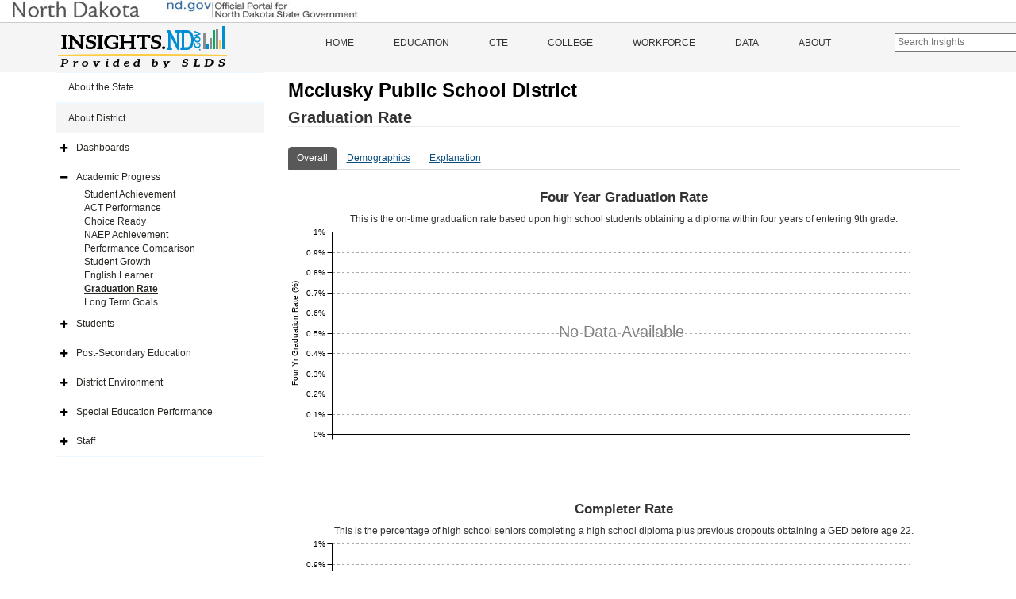

--- FILE ---
content_type: text/html; charset=utf-8
request_url: https://insights.nd.gov/Education/District/GraduationRate/42019
body_size: 15396
content:


<!DOCTYPE html>

<html>
<head><meta charset="utf-8" /><meta http-equiv="X-UA-Compatible" content="IE=Edge" /><meta name="viewport" content="width=device-width, initial-scale=1" />
    <!-- The above 3 meta tags *must* come first in the head; any other head content must come *after* these tags -->
    <meta content="ITD" name="author" /><meta name="description" content="The Insights.nd.gov is the state’s official source for information about public education across North Dakota. The information is provided by partner agencies through the Statewide Longitudinal Data System" /><meta property="og:title" content="Insights of North Dakota" /><meta property="og:type" content="website" />
    <meta property="og:url" content="https://insights.nd.gov/" />
    <meta property="og:image" content="https://insights.nd.gov/content/LogoConcept1.png" />
    <meta property="og:description" content="The Insights.nd.gov is the state’s official source for information about public education across North Dakota. The information is provided by partner agencies through the Statewide Longitudinal Data System" /><title>
	Insights of North Dakota
</title><link href='https://insights.nd.gov/Content/bootstrap.min.css' rel='stylesheet' type='text/css'/><link href='https://insights.nd.gov/includes/fontawesome/css/font-awesome.min.css' rel='stylesheet' type='text/css'/><link href='https://insights.nd.gov/Content/app-specific.css' rel='stylesheet' type='text/css'/><link href='https://insights.nd.gov/Content/xs-device.css' rel='stylesheet' type='text/css'/><link href='https://insights.nd.gov/Content/sm-device.css' rel='stylesheet' type='text/css'/><link href='https://insights.nd.gov/Content/md-device.css' rel='stylesheet' type='text/css'/><link href='https://insights.nd.gov/Content/lg-device.css' rel='stylesheet' type='text/css'/><link href='https://insights.nd.gov/Content/c3.min.css' rel='stylesheet' type='text/css'/><link href='https://insights.nd.gov/Content/updated-c3.css' rel='stylesheet' type='text/css'/><link href='https://insights.nd.gov/Content/jquery-ui-1.12.1.css' rel='stylesheet' type='text/css'/><link href='https://insights.nd.gov/Content/favicon-32x32.png' rel='icon' type='image/png' sizes='32x32'/><link href='https://insights.nd.gov/Content/favicon-16x16.png' rel='icon' type='image/png' sizes='16x16'/>
        <!-- Global site tag (gtag.js) - Google Analytics -->
        <script async src="https://www.googletagmanager.com/gtag/js?id=UA-110451786-1"></script>
        <script>
            window.dataLayer = window.dataLayer || [];
            function gtag() { dataLayer.push(arguments); }
            gtag('js', new Date());

            gtag('config', 'UA-110451786-1');
        </script>
    
    

    <style type="text/css">
        /*Force footer to Bottom*/
        html, body {
            height: 100%;
        }

        .MasterHeaderBody {
            min-height: 100%;
            overflow: auto;
            padding-bottom: 80px; /* this needs to be bigger than footer height*/
        }

        .MasterFooter {
            position: relative;
            margin-top: -80px; /* negative value of footer height */
            height: 80px;
            clear: both;
            padding-top: 20px;
        }

        /*.navbar-collapse .educationHiddenMenu{
            display: none;
        }*/
        .educationHiddenMenu {
            display: inline;
        }

        #SearchIcon{
            padding-top:15px;
            padding-left: 10px;
            font-size: 1.5em;
            color:#333;
        }

        #KeywordSearchBar{
            margin-top:13px;
            margin-left:55px;
        }
        .ui-autocomplete {
            max-height: 300px;
            overflow-y: auto;
            /* prevent horizontal scrollbar */
            overflow-x: hidden;
            width:300px;
          }
        .KeywordSearchItem{
            list-style-type:none;
        }
        .KeywordSearchItemContainer{
            /*margin-left:-40px;*/
            background-color:#fff;
            padding:3px 5px 3px 5px;
            border: 1px solid #aaa;
            /*width: 100%;*/
            cursor:pointer;
        }
        #KeywordSearchResults{
            width:300px;
            position:absolute;
            top: 17px;
            left: -60px;
            z-index:200;
        }
    </style>


    <!-- HTML5 shim and Respond.js for IE8 support of HTML5 elements and media queries -->
    <!-- WARNING: Respond.js doesn't work if you view the page via file:// -->
    <!--[if lt IE 9]>
        <script src="https://oss.maxcdn.com/html5shiv/3.7.2/html5shiv.min.js"></script>
        <script src="https://oss.maxcdn.com/respond/1.4.2/respond.min.js"></script>
    <![endif]-->
    

    <script src='https://insights.nd.gov/Scripts/jquery-1.12.4.min.js?ver=20251107061818' type='text/javascript'></script><script src='https://insights.nd.gov/scripts/jquery-ui-1.12.1.js?ver=20251107061818' type='text/javascript'></script><script src='https://insights.nd.gov/Scripts/app-charting.js?ver=20251107061818' type='text/javascript'></script><script src='https://insights.nd.gov/Scripts/bootstrap.min.js?ver=20251107061818' type='text/javascript'></script><script src='https://insights.nd.gov/Scripts/d3.v3.js?ver=20251107061818' type='text/javascript'></script>
    <script type="text/javascript">
        function navigateToPage(url) {
            window.location.href = url;
        }
    </script>
    
</head>
<body>
    <noscript>Your browser does not support JavaScript!</noscript>
    <form method="post" action="./42019" id="form1" class="MasterHeaderBody">
<div class="aspNetHidden">
<input type="hidden" name="__EVENTTARGET" id="__EVENTTARGET" value="" />
<input type="hidden" name="__EVENTARGUMENT" id="__EVENTARGUMENT" value="" />
<input type="hidden" name="__VIEWSTATE" id="__VIEWSTATE" value="EWKf/lCqszM8DlvB4HlwjLFZEluFVJ+n/kx0HbtnRKszFNsMffP3tZtbAKD5GLuMc/anfBoOPJmRf/Ji8rcwxNZ8l7YbBmtY2Z+DYcYDz4R5k1G5Emn3Ue/[base64]/vvya0OHhZ2dSXOiBO4eszdExPhivNIvX6hcQN6QK4JbxXfadQsQ5shi3pRrcMox4bJafm9TGH5xD/g6ola2YZFlT5eZQZ/EBJjZcsMZ+ZKO5LWF7JjwY0QQKG2panndEm/c1A8oAfW7ihEuleif6eWknaIA8A+171EABf8Jz1njAL799mHvxdUjk/0ITjy35qiO1UJzjV7aq34FJh9ZHxqBRVRZjJJ8lQCxPZcfMWLBXe0ALCQxIEaz00OKXlQsPLoX5I9++67m63LJL0VGKR4e/QuVQSmU3e7UNX1prIIxXUN3KTwhl3P0i+e9EgDJ4IE4aJtxTsTxSIiWjA5qp77aCHoZ/cNMKTrrut6oGcvfK9bFtl9amASHqektSiG9QSELU0AjBsIN9uwoHrbLdUF7NjJFpjti8U3/+hMdYKrpVG7k9vbJpl84FoVG4G1/pZAyVFzsLryprgON/7lgGoqktzStD9oCF4bfdG8K5uN6n8illPu9iKu3IqkgxEg3B/UEKCV4P4dVMehmQp8A+moJzqem08lsfIvncV2clZ0titsCZGm5Qx4+EF6wO0f0NofjaKaUF8rXBtAEQddAc6Eg/gECOSGgjM/iUChMkWugzdcuz9C1RR3S4VTyPP1fBRr18/Xp/FB/0ZfXwhWBfDNIzmd9Oa/ZTjxv63sIqHLfd/xlDQzxLIZnbQD1OXygZloNAyQ+ixZqMmrjdpUwmf7vSupxIGXijSPSkQsMdW4sn7Or94KlnigaOR8QhKWC5phnb/H4JHNhJ1a5lSWVJpdmYBUmBQfXoBWHLSvCw2sdrcohs34mcydej5QSYWVkSE0sT1Yl7skf5chgnwRqnilzAtFYsXtn9QG9cYw5/PiN0uE0h0s4OhyRiD/3NEMJZHg0TalopawDwNoFwXNm0arKpEBovQ+iHygh8fBnZieMUJRZisvARLsvxLh4UU/iiSNCeNIrbbwxtfGaq/Upvd/2bgBAJJT5+sgbQoqIHIWZs+BEuXfCgqSTAQhE0Z/8JuBlAp/Jt+7hqUwSlMMx5ly+Nal/Let/qJNeE+bKY+KBn6dg0NouHnfdSPwqQOTXXeCNjzZAvAjS3xVJXgF2htKdW3TqgYDSOTlvAuA3i2RNwq5/vJ6J15f73BXu4iJDg8aM//qFqULqhUTGfxuXkXbUQAYR2j8X+m5n6tdqP0yt8p0TdlC9bvcW9ZoRPRXppQKkDhORsadQxUzLp1rpevbNAKWtiDYfgvtD2IwkXCHpE5nGd8FXxGBFIafliV2V+dX7F3vYgx+AGX7P/bnwN4/chAL7aYYzqrg6843i/Yb5uoiVvdWBCQnAzKAJcW89y1waxpnIFrhTDiWNr0ahHxG1mbGWxBc2R7FBBLhFVAwZyLcuUiteVRjeAkN3ENKjRXQveZeYXnZPuW9IedFL+Ivx7EC7PihxRk7Ug3dr8eON0zKuGj5H/MaXBPq7JQkYoE+1CeE+ANBcBepkUN5Xj6y/Gb+f7z5BbHG5tvzdO0fqTFHAvk4Q1Zi5WJ+qviBrkB160N3N8GCDSwOD41UZ92/M2gZKQWvWl1wkeCseb+5SBBr/uGaGUQPK6v/hCiA1zCa3CMUoaDfsE+LKxT1vQ2+nDS3PqcPE8Zed8M2VslKqPCwUTBnJpWKZn4ca7ADlh319StvUHbfuqJ4Z7g8axmgW9LIxDr4jFuZleRBp5V+4beBZ/XucwzQVwNEyZtrMlMKWvjAMmFLX4nyo4kIxrSzC2DxkoE+dP1QTbiCaYtN/SKeMmBQ1mzxQpcyMcSsBBN6pzC53quYrrspwGPwEdj4xud+JbFwY0e6Dxzxq5lPTXxzV/OeSf+Gocsxs12VmvDzWYELvBCyVi/tuIMdrtgOsuAzAcUfHxqS9dfCMum9q7RWorTIWszngLS5ehRsA0Rtb0TP7TY8BFnX+piPsE5fJFWLFEr6wxba/uAGCLgbLVbI73AbcXX+OSANJLkkqDB890XbJo4vUrKeRfscltC/Car1mlgxW+rko4CVRLhkDol0YtkMNDk/KjXkVPCGiqTq8zX64YQU0OcKh62//L4LQYG2xAOOFLmkfUubMUiWLI6DcofgQJZ1EykEZD48Um7Ltsau+cB/hV+2CGhEf4auuf4/2abBeKEC3V22iEPG4oNwlgnpy7qYLybWnP+PL1B0kXomZoFfTwNqtz7mC9P44jF2QyfOA10I5WOTHgHiBKzuRUEaOgHGg9e6hJjL9/dtV8btgAYQMDqMayqXgKKLYVD408ZnOkHbTMPHG2ApZIyeWJP//JYUXjCcdNfu0Pma9sb1qQNgOuIghiY5oJ5iHY4EUIsawRTv/o1QKRKa+IwIwkp4pGYm3HdQXmWMw1utipLETvRQOlhnIrmEhp9v8gkAj6pBXukrlPnEO8sb7EZ/[base64]/ZUihhhGgfJNKZR2+cSQbElPagwHw6pjIJvFDXgYZ5den7JnrS+auUYD5TPk8eWhnhOzopVMcMwuDFwmRRIdXqWRVa4VEsI3QHJd3+PD0QIVCpU3GPhtiCpWU4yHQwyI8MW8tDVyhvLrOS6RIYkRevOM5wKObnVDAvj8FW1sbpW9gcfNJcO8+it/Om03/IBbkQXvYx+6Nyk5QtknNHPolim80+cW1kp6DnwGr95TgxFu4x2/oepV7QYML6is6IQxIx/Naz0pP0+mTv75i6SLwTIl/JKIbhSkdbZ4lL+bvpj6vWCuaIWZ17f7ywjG5MCpTBOEJtP5eTU+WPTVpu8+5aji1mzB0qBJZTjeooAHwZ3IiUipSCzrg8fXgLEbg6XMpoCBN2/fpdu9EkzB1BnvIzvEKEtqYAR9dc0fTFZJFyvQ+Bmr+4bfEIJxcs3liiO58q0SXjbE/faxjTpyXuj3x1rFzDakl7gAvT0s1CWP8f4/uDC350Xf1Bq/LrGgh1J4XsNM0F4zF18TnzwTRgEY8lSVSSBdTyRsv20dEOgW49uy8afnBNsAs4I/o0eYmKyWia5uFy6OGIDGeV3OCP8JHXhAfkJi3/[base64]/biIqLJDtDJJHCFlztE7i+xC+W6Uo5uVGDLk+D3mDcJeWK2rV0lSN1lfyzUWAGhKEGCm5BUel6KQSqjpl6S1BiwiI7LAqRmLkmxk4aTkpSJ/qPTw/EoCX+Az3LJgeEAyFUCvmxwgDYQIKfaUEX7u2zTO2BBZUBAqGV4/n51ggcBQ0N+1Cdbz/47MD9D3+Fquf/bnfTLwRtBKsrLPmmn70/yuG7FTu9vSiQUeGXKUvzUOWfPtXdzSL8yBNgn6QK9eBcquT5vJObdT2/zvarFNnVaBmnjOM36YSrFVG8t0bWLcB2xEB4Ddx5K2lBHfPaCVmiqc359U6xtHxLq1GzHgmNjqFEvkQNq9chJK99KQn3k2BDedVW/5wVsoWU/WetsliviEKQywjXcNGKXm2eqqe7uL7mVKH24pjJFr45puJH1M41yAj8kOqbopw/hwdrPLd7kf25r0PBSZSLEcgg5A+Rovm3eZqxNvX6s9Jvlhkzfz0Rx7mLMwynA9Qypteeo539tD0o9qZyEpfRLYnmFH6jSs2HhKuYr8or0BsDNcTe+oG4H43R9RVitbtI7xBir4p+xh51jqwOeit/5aO12vN/MQ+AFGIijsr5Ozo/dbYFVAjNhh7UiqmMFNQ7Z0lCFmMhZhRYfDe0R/QiytQZroGMql4zfWHrWrJ6gNHonEqQPBBQqvXIMKrNki8aZYy+R7QMo8Q/[base64]/MiX0zFVObz7S0hAcB/lksF9ELTTm5TUbrNUR6H8nOTP7N+/O2CfXLaSbcBqOBDoDsitLzZCm/4OZyuHbP/gUf+3ncNoU5U9KT8y8i6CxXAssS7FHbiOfWprZF6MkacYSPi9WBbDf0LvUQKVnyn1PFrJcj5gsaXcmddk/romVN5QJOOAeNCKjqlP48EFMbrKmHYMCY15GQiVsim79YiDccQLvmSxS0Zo+q1kgsNTDkfGXrE/kSGzemtfvMtG+gS44B7LxIBAfqeTKD3a4aO2kYn1IU9UtOXYt5tp7K4M3czEzTEMUk5/1NM7j8ytNGabbhdcEkxWsFgWL+vHAXReggmZlNdQAcO0CnaUOgWVnbMUmiqc6RoKosFTz1uOcNmt8wPELDbr0s2qVzjfpODSrbq82DV4aTqj9B5rplI/JM7jhyNenUvbYkSe4eYVXiJ/v1ZkvGcq4ZJCZWdomhMkL2gIsuEfNy+gLToPHnVq4odt83jOHNV0ebH+SuKVFKXUDBJcptioWGlJ6OtSye16JMP6BQ2Fj4S/smB0H+w4PZC9yAtoxbAjfJ9tdjqEcwIw4XLxiTmnZ41me/myIPvbd1Mqi8yeeNvLUl0gGCQSTQb7DIkaNE6tcjrCavh7E46tSSpS9uL+xLe0QBIaYP5Fa47tjCEwG+trGz3IecNM9sJKzvRDfC0/aALU6jmaFIqtFLLeRrxco0ok/LrAP7hzDU4MHWl8rcVBxJ2rUPJfoQ9OH46oNx6JUf8OiYEmjHGLK0dyDS/+QGx9g1TPu3Dj6Y/km1XqGwFOaMTPE+MdRPHKzJT1KwFjok316uVPrwc3V5D+n7SaVo+AFsx/J2D8eA9G/fTiag6KgDcb3zl//0SLDyy4uzgsmuv/FEa4cHZ/tOF1bBlfwEr+7e0SZPEJ+9Lu288TarMXNzB8RWwaG" />
</div>

<script type="text/javascript">
//<![CDATA[
var theForm = document.forms['form1'];
if (!theForm) {
    theForm = document.form1;
}
function __doPostBack(eventTarget, eventArgument) {
    if (!theForm.onsubmit || (theForm.onsubmit() != false)) {
        theForm.__EVENTTARGET.value = eventTarget;
        theForm.__EVENTARGUMENT.value = eventArgument;
        theForm.submit();
    }
}
//]]>
</script>


<div class="aspNetHidden">

	<input type="hidden" name="__VIEWSTATEGENERATOR" id="__VIEWSTATEGENERATOR" value="C52B5A66" />
	<input type="hidden" name="__EVENTVALIDATION" id="__EVENTVALIDATION" value="rI/BVn3JCWyTsKwWQcIbibK9wOeV9KzLwCf2hkgzrLDt0EZd1sUKYwfEtc/Dkpkqrka7qEiekZy79tHSHRtfbBNXw3+8wBNOan5JfgTvAE+bsyrBJvFL0bAV7yicEtbC" />
</div>
        
        <div class="container-fluid" style="border-bottom:1px solid #ccc; padding-bottom:5px;">
            <div role="banner" id="ndbanner">
	            <div id="ndbanner-ndgov">
		            <a href="http://www.nd.gov/"><img width="436" height="23" alt="nd.gov - The Official Portal for North Dakota State Government" src="https://insights.nd.gov/content/ndgov-banner.jpg"></a>
	            </div>
	            
            </div>
        </div>
        <header class="hide-on-print">
            <div class="container-fluid">
                <div class="logo">
                    <div class="row">
                        <div class="col-sm-6 col-md-3">
                            <a class="navbar-brand" href="https://insights.nd.gov/">
                                <img src="https://insights.nd.gov/content/LogoConcept1.png" alt="ND Insights" /></a>
                        </div>
                        <div class="col-sm-6 col-md-8">
                            <div id="mainMenu" class="menu hide-on-print">
                                <div class="menu">
                                    <nav class="navbar nav navbar-default">
                                        <div class="container-fluid container">
                                            <!-- Brand and toggle get grouped for better mobile display -->
                                            <div class="navbar-header">
                                                <button type="button" class="navbar-toggle collapsed" data-toggle="collapse" data-target="#bs-example-navbar-collapse-1" aria-expanded="false">
                                                    <span class="sr-only">Toggle navigation</span>
                                                    <span class="icon-bar"></span>
                                                    <span class="icon-bar"></span>
                                                    <span class="icon-bar"></span>
                                                </button>
                                            </div>
                                            <!-- Collect the nav links, forms, and other content for toggling -->
                                            <div class="collapse navbar-collapse" id="bs-example-navbar-collapse-1">
                                                <ul class="nav navbar-nav">
                                                    <li>
                                                        <a id="lnkHome" href="https://insights.nd.gov/">Home</a>
                                                        
                                                    </li>
                                                    <li class="visible-md visible-lg visible-xl">
                                                        <a id="lnkEducation" href="https://insights.nd.gov/Education">Education</a>
                                                    </li>
                                                    <li class="dropdown visible-xs visible-sm">
                                                        <a class="dropdown-toggle" id="lnkEducationDocked" href="https://insights.nd.gov/Education">Education</a>

                                                        <div id="EducationSideNavTop" style="padding-left: 10px;">
                                                        </div>
                                                    </li>
                                                    <li>
                                                        <a id="lnkCTE" href="https://insights.nd.gov/CTE">CTE</a>
                                                    </li>
                                                    <li>
                                                        <a id="lnkCollege" href="https://insights.nd.gov/College">College</a>
                                                    </li>
                                                    <li>
                                                        <a id="lnkWorkforce" href="https://insights.nd.gov/Workforce">Workforce</a>
                                                    </li>
                                                    <li>
                                                        <a id="lnkData" href="https://insights.nd.gov/Data">Data</a>
                                                    </li>
                                                    <li>
                                                        <a id="lnkAbout" href="https://insights.nd.gov/About">About</a>
                                                    </li>
                                                    
                                                     
                                                    <li>
			                                            <input type="text" class="" placeholder="Search Insights"  id="KeywordSearchBar">
                                                        <div id="KeywordSearchResults"></div>

                                                         
                                                    </li>
                                                </ul>
                                            </div>
                                        </div>
                                    </nav>
                                </div>
                            </div>
                        </div>
                    </div>
                </div>
            </div>
        </header>
        
        
               

        
        
        
        <div class="container">

            <div class="row row-offcanvas row-offcanvas-left">
                
                <div id="sideMenu" class="col-xs-6 col-sm-3 sidebar-offcanvas hide-on-print">
                        <div id="EducationSideNav" class="side-nav">
                            <ul class="nav navbar-default">
                                <li id="liStateArea" class="top-level-menu-item">
                                    <a id="lnkStateSnapshot" href="javascript:__doPostBack(&#39;ctl00$lnkStateSnapshot&#39;,&#39;&#39;)">About the State</a>
                                    
                                </li>
                                <li id="liDistrictArea" class="top-level-menu-item open"><a href='https://insights.nd.gov/Education/District/42019' >About District</a>
                                        
                                            <ul class="nav navbar-default">

                                                <li id="liDistrictDashboards" class="expandable">
                                                    <a href='https://insights.nd.gov/Education/District/Dashboards/42019' >Dashboards</a>
                                                    <ul class="sub-dropdown">
                                                        <li><a href='https://insights.nd.gov/Education/District/Summary/42019' >District Summary</a></li>

                                                    </ul>
                                                </li><li id="liDistrictAcademicProgress" class="expandable menu-open">
                                                    <a href='https://insights.nd.gov/Education/District/AcademicProgress/42019' >Academic Progress</a>
                                                    <ul class="sub-dropdown">
                                                       
                                                        <li><a href='https://insights.nd.gov/Education/District/StateAssessment/StudentAchievement/42019' >Student Achievement</a></li>
                                                        <li id="liDistrictActLink"><a href='https://insights.nd.gov/Education/District/StateAssessment/Act/42019' >ACT Performance</a></li>
                                                        
                                                        <li><a href='https://insights.nd.gov/Education/District/ChoiceReady/42019' >Choice Ready</a></li>
                                                        <li><a href='https://insights.nd.gov/Education/District/NAEPAchievement/42019' >NAEP Achievement</a></li>
                                                        <li><a href='https://insights.nd.gov/Education/District/GrowthPerformance/42019' >Performance Comparison</a></li>
                                                        <li><a href='https://insights.nd.gov/Education/District/AccountabilityGrowthRate/42019' >Student Growth</a></li>
                                                        <li><a href='https://insights.nd.gov/Education/District/EnglishLearner/42019' >English Learner</a></li>
                                                        <li><a href='https://insights.nd.gov/Education/District/GraduationRate/42019' class="active">Graduation Rate</a></li>
                                                        <li><a href='https://insights.nd.gov/Education/District/LongTermGoals/42019' >Long Term Goals </a></li>
                                                    </ul>
                                                </li><li id="liDistrictStudents" class="expandable">
                                                    <a href='https://insights.nd.gov/Education/District/Students/42019' >Students</a>
                                                    <ul class="sub-dropdown">
                                                        <li><a href='https://insights.nd.gov/Education/District/Enrollment/42019' >Enrollment</a></li>
                                                        <li><a href='https://insights.nd.gov/Education/District/AttendanceRate/42019' >Attendance Rate</a></li>
                                                        <li><a href='https://insights.nd.gov/Education/District/ChronicAbsenteeism/42019' >Chronic Absenteeism</a></li>
                                                    </ul>
                                                </li><li id="liDistrictPostSecondary" class="expandable">
                                                    <a href='https://insights.nd.gov/Education/District/PostSecondary/42019' >Post&#45;Secondary Education</a>
                                                    <ul class="sub-dropdown">
                                                        <li><a href='https://insights.nd.gov/Education/District/PostSecondary/Enrollment/42019' >Enrollment </a></li>
                                                        <li><a href='https://insights.nd.gov/Education/District/PostSecondary/EarlyCollegeCoursework/42019' >Early College Coursework</a></li>
                                                        <li><a href='https://insights.nd.gov/Education/District/PostSecondary/Developmental/42019' >College Developmental Coursework</a></li>
                                                        <li><a href='https://insights.nd.gov/Education/District/PostSecondary/FAFSA/42019' >FAFSA Applications</a></li>
                                                    </ul>
                                                </li><li id="liDistrictEnvironment" class="expandable">
                                                    <a href='https://insights.nd.gov/Education/District/DistrictEnvironment/42019' >District Environment</a>
                                                    <ul class="sub-dropdown">
                                                        <li><a href='https://insights.nd.gov/Education/District/EngagementSurvey/42019' >Engagement Survey</a></li>
                                                        <li><a href='https://insights.nd.gov/Education/District/DropoutRate/42019' >Dropout Rate</a></li>
                                                        <li><a href='https://insights.nd.gov/Education/District/Finances/42019' >District Finances</a></li>
                                                        <li><a href='https://insights.nd.gov/Education/District/CivilRights/42019' >Office for Civil Rights</a></li>
                                                        <li><a href='https://insights.nd.gov/Education/District/LearningEnvironment/42019' >Learning Environment</a></li>
                                                    </ul>
                                                </li><li id="liDistrictSPED" class="expandable">
                                                    <a href='https://insights.nd.gov/Education/District/SPED/42019' >Special Education&nbsp;Performance</a>
                                                    <ul class="sub-dropdown">
                                                        <li><a href='https://insights.nd.gov/Education/District/SPED/GraduationDropout/42019' >Graduation & Dropout</a></li>
                                                        <li><a href='https://insights.nd.gov/Education/District/SPED/StatewideAssessment/42019' >Statewide Assessment</a></li>
                                                        <li><a href='https://insights.nd.gov/Education/District/SPED/SuspensionExpulsion/42019' >Suspension & Expulsion</a></li>
                                                        <li><a href='https://insights.nd.gov/Education/District/SPED/LeastRestrictiveEnvironment/42019' >Least Restrictive Environment</a></li>
                                                        <li><a href='https://insights.nd.gov/Education/District/SPED/ChildOutcomes/42019' >Child Outcomes</a></li>
                                                        <li><a href='https://insights.nd.gov/Education/District/SPED/ParentInvolvement/42019' >Parent Involvement</a></li>
                                                        <li><a href='https://insights.nd.gov/Education/District/SPED/DisproportionateRepresentation/42019' >Disproportionate Representation</a></li>
                                                        <li><a href='https://insights.nd.gov/Education/District/SPED/EvaluationTransition/42019' >Evaluation & Transition</a></li>
                                                        <li><a href='https://insights.nd.gov/Education/District/SPED/PostSecondaryOutcomes/42019' >Post-Secondary Outcomes</a></li>
                                                        <li><a href='https://insights.nd.gov/Education/District/SPED/ResolutionMediation/42019' >Resolution & Mediation</a></li>
                                                    </ul>
                                                </li><li id="liDistrictStaff" class="expandable">
                                                    <a href='https://insights.nd.gov/Education/District/Staff/42019' >Staff</a>
                                                    <ul class="sub-dropdown">
                                                        <li><a href='https://insights.nd.gov/Education/District/Teachers/42019' >Teachers</a></li>
                                                        <li><a href='https://insights.nd.gov/Education/District/FedTeacherReport/42019' >Federal Teacher Report</a></li>
                                                    </ul>
                                                </li>
                                            </ul>
                                        
                                    </li>
                                

                            </ul>
                        </div>

                    </div>
                
                
                
                
    <div class="col-xs-12 col-md-9 display-area" id="smScreen">
        
        
<style type="text/css">
    .select-compare-btn {
        font-size: x-small;
        background-color: #585858;
        border-color: #8c8c8c;
        color: white;
        border-radius: 12px;
        border-bottom-width: 1px;
        border-bottom-style: solid;
        height: 20px;
        float: right;
        margin-top: 8px;
    }


</style>



<div class="row">
    <div class="col-xs-12">
        <h1 class="print-view-entity-name">
            <span id="ContentPlaceHolder1_DistrictReportHeader_lblDistrictName">Mcclusky Public School District</span>
            <span class="pull-right hide-on-print">
                
                
            </span>
        </h1>
        <h2 class="print-view-report-title">Graduation Rate
            </h2>
    </div>
    <div class="dropdown-selections">
        
        
        
        
        
        
        
        
        
        
        
        
        
        
        
        
        
        
        
        
        

        
        
        
        
    </div>
</div>

        

    <style type="text/css">
        .wrapper {
            position:relative;
            margin:0 auto;
            overflow:hidden;
	        padding:0px;
  	        height:44px;
        }

        .navtabs-list {
            position:absolute;
            left:0px;
            top:0px;
  	        min-width:3000%;
  	        margin-top:15px;
 
        }

        .navtabs-list li{
	        display:table-cell;
            position:relative;
            text-align:center;
            cursor:pointer;
            cursor:-webkit-grab;
            color:#000000;
            vertical-align:middle;
        }

        .scroller {
            text-align:center;
            cursor:pointer;
            display:none;
            padding:7px;
            padding-top:11px;
            white-space:no-wrap;
            vertical-align:middle;
            background-color:#fff;
        }

        .scroller-right{
            float:right;
        }

        .scroller-left {
            float:left;
        }
    </style>

   


        <div class="scroller scroller-left">
            <i class="glyphicon glyphicon-chevron-left"></i>
        </div>
        <div class="scroller scroller-right">
            <i class="glyphicon glyphicon-chevron-right"></i>
        </div>
        <div class="wrapper">
            <ul class="nav nav-tabs navtabs-list" id="myTab">

                
                        <li class = "PageTabItem" id ="PageTabItem-0" >
                            <a href="#" id ="PageTabLink-0" class="PageTabLink" itemid ="0" targetDiv = 'OverallContainer'> Overall</a>
                        </li>
                    
                        <li class = "PageTabItem" id ="PageTabItem-1" >
                            <a href="#" id ="PageTabLink-1" class="PageTabLink" itemid ="1" targetDiv = 'DemographicsContainer'> Demographics</a>
                        </li>
                    
                        <li class = "PageTabItem" id ="PageTabItem-2" >
                            <a href="#" id ="PageTabLink-2" class="PageTabLink" itemid ="2" targetDiv = 'ExplanationContainer'> Explanation</a>
                        </li>
                    
            </ul>
        </div>
        
    

<script src='https://insights.nd.gov//Scripts/PageTabControl.js' type="text/javascript"></script>

        <div class="TabContainer" id="OverallContainer">
            <div class="row ga">
                <div class="ga-container chart-container-parent">
                    <h3 class="text-center" style="border-bottom: none;">Four Year Graduation Rate</h3>
                    <p class="text-center">This is the on-time graduation rate based upon high school students obtaining a diploma within four years of entering 9th grade.</p>
                    <div id="OverallFouryear" class="chart-container"></div>
                </div>
            </div>
            <div class="row ga">
                <div class="ga-container chart-container-parent">
                    <h3 class="text-center" style="border-bottom: none;">Completer Rate</h3>
                    <p class="text-center">This is the percentage of high school seniors completing a high school diploma plus previous dropouts obtaining a GED before age 22.</p>
                    <div id="OverallCompleter" class="chart-container"></div>
                </div>
            </div>
            <div class="row ga">
                <div class="ga-container chart-container-parent">
                    <h3 class="text-center" style="border-bottom: none;">Five Year Graduation Rate</h3>
                    <p class="text-center">This is the graduation rate for students who obtained a high school diploma within five years of entering 9th grade.</p>
                    <div id="OverallFiveyear" class="chart-container"></div>
                </div>
            </div>
            <div class="row ga">
                <div class="ga-container chart-container-parent">
                    <h3 class="text-center" style="border-bottom: none;">Six Year Graduation Rate</h3>
                    <p class="text-center">This is the graduation rate for students who obtained a high school diploma within six years of entering 9th grade.</p>
                    <div id="OverallSixyear" class="chart-container"></div>
                </div>
            </div>
            <div class="row ga">
                <div class="ga-container chart-container-parent">
                    <h3 class="text-center" style="border-bottom: none;">Seven Year Graduation Rate</h3>
                    <p class="text-center">This is the graduation rate for students who obtained a high school diploma within seven years of entering 9th grade.</p>
                    <div id="OverallSevenyear" class="chart-container"></div>
                </div>
            </div>
            <div class="row ga">
                <div class="ga-container chart-container-parent">
                    <h3 class="text-center" style="border-bottom: none;">Traditional Graduation Rate</h3>
                    <p class="text-center">This is the graduation rate for students who obtained a high school diploma in a given academic year.</p>
                    <div id="OverallTraditional" class="chart-container"></div>
                </div>
            </div>
        </div>
        <div class="TabContainer" id="DemographicsContainer">
            <div class="row ga">
                <div class="ga-container chart-container-parent">
                    <h3 class="text-center" style="border-bottom: none;">Four Year Graduation Rate</h3>
                    <p class="text-center">This is the on-time graduation rate based upon high school students obtaining a diploma within four years of entering 9th grade.</p>
                    <div id="DemographicFouryear" class="chart-container"></div>
                </div>
            </div>
            <div class="row ga">
                <div class="ga-container chart-container-parent">
                    <h3 class="text-center" style="border-bottom: none;">Completer Rate</h3>
                    <p class="text-center">This is the adjusted graduation rate for students who obtained high school diplomas and/or General Education Development (GED) diplomas.</p>
                    <div id="DemographicCompleter" class="chart-container"></div>
                </div>
            </div>
            <div class="row ga">
                <div class="ga-container chart-container-parent">
                    <h3 class="text-center" style="border-bottom: none;">Five Year Graduation Rate</h3>
                    <p class="text-center">This is the graduation rate for students who obtained a high school diploma within five years of entering 9th grade.</p>
                    <div id="DemographicFiveyear" class="chart-container"></div>
                </div>
            </div>
            <div class="row ga">
                <div class="ga-container chart-container-parent">
                    <h3 class="text-center" style="border-bottom: none;">Six Year Graduation Rate</h3>
                    <p class="text-center">This is the graduation rate for students who obtained a high school diploma within six years of entering 9th grade.</p>
                    <div id="DemographicSixyear" class="chart-container"></div>
                </div>
            </div>
            <div class="row ga">
                <div class="ga-container chart-container-parent">
                    <h3 class="text-center" style="border-bottom: none;">Seven Year Graduation Rate</h3>
                    <p class="text-center">This is the graduation rate for students who obtained a high school diploma within seven years of entering 9th grade.</p>
                    <div id="DemographicSevenyear" class="chart-container"></div>
                </div>
            </div>
            <div class="row ga">
                <div class="ga-container chart-container-parent">
                    <h3 class="text-center" style="border-bottom: none;">Traditional Graduation Rate</h3>
                    <p class="text-center">This is the graduation rate for students who obtained a high school diploma in a given academic year.</p>
                    <div id="DemographicTraditional" class="chart-container"></div>
                </div>
            </div>
        </div>
        
        <div id="ExplanationContainer" class="TabContainer"><P>The graphs below show the percentages of high school students who graduated by obtaining a high school diploma or who completed a General Education Development / Diploma (GED).&nbsp;<BR></P>
<P>Four Year Graduation Rate: This graph shows the On-Time Graduation Rate, the percentage of students who graduated from high school within 4 years of entering the 9th grade. Students within the initial cohort who graduate, drop out, or continue beyond the fourth year of high school after entering the 9th grade are accounted for within the calculation, while students recorded as transferring to another school or district are removed from the calculation and do not count against a school or district.</P>
<P>&nbsp;</P>
<P>Additional graphs show the percentage of students who graduated within 5, 6, or 7 years of entering the 9th grade in a given year. Each percentage comes from a different group of students who started 9th grade together. </P>
<P>&nbsp;</P>
<P>Completer Rate: North Dakota’s ESSA plan includes the incorporation of General Education Development / Diploma (GED) along with traditional high school diplomas obtained in measuring graduation rates over time. This measure is referred to as the Completer Rate and it is built upon the Traditional Graduation Rate.</P>
<P>&nbsp;</P>
<P>The Traditional Graduation Rate is not cohort-based. Instead, it is based upon graduating seniors. Students in their senior year form the denominator of the Traditional Graduation Rate, and those who ultimately graduated within the year form the numerator. This rate is then used in creating the Completer Rate, with the addition of GED recipients in the same 12-month period, to both the numerator and denominator.</P>
<P>&nbsp;</P>
<P>In creating the Completer Rate for GED students, only dropouts who are awarded a North Dakota GED prior to the 22nd birthday can be credited to the providing school as a completer. The GED completer statistic is awarded to the student’s last enrolled high school, that had an exit code of dropout, in North Dakota.&nbsp; All schools and students can access the GED program through the Adult Learning Centers.&nbsp;</P>
<P>&nbsp;</P>
<P>To see graduation rates by demographic groups, click on “Demographics”. </P>
<P><BR>Graduation rate is calculated based using federal guidance. For more information go to <A href="https://www2.ed.gov/policy/elsec/leg/essa/essagradrateguidance.pdf">https://www2.ed.gov/policy/elsec/leg/essa/essagradrateguidance.pdf</A></P>
<P></P>
<P>&nbsp;</P>
<P><STRONG>To protect student privacy, data for schools who have less than 10 students will not be displayed.</STRONG> </P>
<P>&nbsp;</P>
<P>In some cases, when appropriate for the purpose of transparency, information involving 10 or more students may be displayed in ranges to avoid potential identification of students in small demographic populations. When utilized, ranges may be represented visually with diagonal lines or open circles in lightly shaded colors. </P><BR>
<P></P><br/><br/>Please contact North Dakota's Department of Public Instruction with any questions and feedback via email to the following address: <a href="mailto: dpidashboard@nd.gov">dpidashboard@nd.gov</a></div>

        
<link rel="stylesheet" href="https://maxcdn.bootstrapcdn.com/font-awesome/4.4.0/css/font-awesome.min.css">
<style type="text/css">
    .navigation-icons {
        border-top-color: aliceblue;
        border-top-width: 1px;
        border-top-style: solid;
        max-width: 500px;
        text-align: center;
        /*box-shadow: 2px 2px 10px #215a7f;*/
        /*font-size: large;*/
        padding: 3px;
        height: 40px;
        text-align:center;
        /*margin-top: 10px;*/
        margin: 0 auto;
        border-radius: 5px;
    }

    .navigation-hr {
        border-color: #ececec;
        margin-top: 25px;
        margin-bottom: 15px;
    }

    .navigation-link {
        text-decoration: none;
    }
    .navigation-link-hide {
        visibility: hidden;
    }
</style>
<hr class="navigation-hr" />
<div class="navigation-icons">




</div>

    </div>
    <input type="hidden" id="selectedDistrictID" value="42019" />
    <input type="hidden" id="selectedSchoolID" value="" />
    <script src='https://insights.nd.gov//Scripts/c3.js?ver=20251107061818' type="text/javascript"></script>
    <script src='https://insights.nd.gov//Scripts/graphs/common_c3.js?ver=20251107061818' type="text/javascript"></script>
    <script src='https://insights.nd.gov//Scripts/graphs/barchart_c3.js?ver=20251107061818' type="text/javascript"></script>
    <script src='https://insights.nd.gov//Scripts/graphs/linechart_c3.js?ver=20251107061818' type="text/javascript"></script>
    <script src='https://insights.nd.gov//Scripts/graphs/GraduationRate_c3_load.js?ver=20251107061818' type="text/javascript"></script>
    <script type="text/javascript">
        relativeCSVURL = 'https://insights.nd.gov/' + relativeCSVURL;
    </script>


            </div>
            
            
        </div>

        <script src='https://insights.nd.gov/Scripts/app-specific.js?ver=20251107061818' type='text/javascript'></script>
        <input type="hidden" id="g3ChartInstanceNumber" value="20251109055903" />
    </form>

    <!-- Footer Include Below. -->
    
        <footer class="hide-on-print MasterFooter">
            <div class="container">
                <div class="row col-xs-12">
                    <div class="col-sm-5">
                        <section>
                            <p>
                                Copyright 2025 <a href="https://www.nd.gov/itd">Information Technology Department - ITD</a>
                                <br />
                                4201 Normandy Street | Bismarck, ND 58503-1342 | (701) 328-4470
                            </p>
                        </section>
                    </div>
                    <div class="col-sm-3 pull-right hidden-xs">
                        
                        <a href="https://www.nd.gov/itd/" target="_blank"><img class="img-responsive" alt="North Dakota - Be Legendary" src="https://insights.nd.gov/content/NDIT_logo.png" /></a>
                    </div>
                </div>
            </div>
        </footer>
    
    <div class="device-xs visible-xs"></div>
    <div class="device-sm visible-sm"></div>
    <div class="device-md visible-md"></div>
    <div class="device-lg visible-lg"></div>
    <div class="device-xl visible-xl"></div>


    <script src="https://insights.nd.gov/Scripts/SiteMaster.js?ver=20251107061818" type="text/javascript"></script>
    <script type="text/javascript">
        BaseURL = 'https://insights.nd.gov/';
    </script>
    
</body>
</html>


--- FILE ---
content_type: application/x-javascript
request_url: https://insights.nd.gov//Scripts/graphs/common_c3.js?ver=20251107061818
body_size: 2443
content:
//var chartColorDataSet = ["#215a7f", "#931621", "#776d5a", "#6695ff", "#1C1C1C", "#759aab", "#036722", "#d3c47c"]; -- Included in app-charting.js

var relativeCSVURL = "CsvHandler.ashx";
var additionalURLParams = "";
var reportTypeFlag = 'rptType';
var pointSizeSeriesData_Dynamic_c3 = []; // multi dimensional array indexed with the chart div 
var SeriesDataNumerator_Dynamic_c3 = []; // multi dimensional array indexed with the chart div 
var seriesNames_Dynamic_c3 = []; // multi dimensional array indexed with the chart div 

function loadCSVData(csvName) {
    loadCSVDataWithParams(csvName, '');
}

function loadCSVDataWithParams(csvName, externalParams) {
    //console.log("loadPageData:" + csvName);
    //console.log("relativeCSVURL", relativeCSVURL);
    loadDataWithParams('csv', csvName, externalParams);
}

function loadDataWithParams(D3CallType, remoteMethodName, externalParams) {
    loadDataWithParamsAndCallback(D3CallType, remoteMethodName, externalParams, 'loadPageCallback')
}

function loadDataWithParamsAndCallback(D3CallType, remoteMethodName, externalParams, callbackMethod) {

    additionalURLParams = "";
    if ($("#selectedSchoolID") != null) {
        additionalURLParams += "&s=" + $("#selectedSchoolID").val();
    }
    if ($("#selectedDistrictID") != null) {
        additionalURLParams += "&d=" + $("#selectedDistrictID").val();
    }
    if ($("#selectedSchoolYear").val() != null) {
        additionalURLParams += "&ay=" + $("#selectedSchoolYear").val();
    }
    if ($("#selectedFieldOfStudyCipCode").val() != null) {
        additionalURLParams += "&fsc=" + $("#selectedFieldOfStudyCipCode").val();
    }
    if ($("#selectedOccupationSocCode").val() != null) {
        additionalURLParams += "&soc=" + $("#selectedOccupationSocCode").val();
    }
    if ($("#selectedHigherEdProgramID").val() != null) {
        additionalURLParams += "&heprog=" + $("#selectedHigherEdProgramID").val();
    }
    if ($('#g3ChartInstanceNumber').val() != null) {
        additionalURLParams += "&ver=" + $('#g3ChartInstanceNumber').val();
    }
    if ($('#ScatterplotSchoolLevel').val() != null) {
        additionalURLParams += "&sctsl=" + $('#ScatterplotSchoolLevel').val();
    }
    if ($('#ScatterplotVerticalAxis').val() != null) {
        additionalURLParams += "&sctva=" + $('#ScatterplotVerticalAxis').val();
    }
    if ($('#ScatterplotHorizontalAxis').val() != null) {
        additionalURLParams += "&sctha=" + $('#ScatterplotHorizontalAxis').val();
    }
    var url = relativeCSVURL + "?csv=" + remoteMethodName + additionalURLParams + externalParams;
    //console.log("relativeCSVURL", relativeCSVURL);
    //console.log("url", url);

    if (D3CallType == 'csv') {
        d3.csv(url, function (d, i, columns) {
            return d;
        }, function (error, data) {
            if (error) throw error;
            window[callbackMethod](data);
        });

    }
    if (D3CallType == 'json') {
        d3.json(url, function (d, i, columns) {
            return i;
        }, function (error, data) {
            if (error) throw error;
            window[callbackMethod](data);
        });
    }
    
}

function setColor_c3(d) {
    var seriesName = "";
    if (d.id != null) {
        seriesName = d.id;
    }
    else {
        seriesName = d;
    }
    return setColor(seriesName);
}
function extractSeriesData_c3(categories, filteredData, horizontalAxisValueKey, chartDiv) {
    // for C3, need object arrays: ['data2', 50, 20, 10, 40, 15, 25]
    var seriesData = [];
    pointSizeSeriesData_Dynamic_c3[chartDiv] = [];
    SeriesDataNumerator_Dynamic_c3[chartDiv] = [];
    seriesNames_Dynamic_c3[chartDiv] = [];

    for (var key in categories) {
        var targetSeries = [];

        if (categories[key].indexOf('width_') > -1) {
            targetSeries.push(categories[key].replace('width_', ''));
            for (var i = 0; i < filteredData.length; i++) {
                targetSeries.push(filteredData[i][categories[key]]);
            }
            pointSizeSeriesData_Dynamic_c3[chartDiv].push(targetSeries);
        }
        else if (categories[key].indexOf('count_') > -1) {

            
            targetSeries.push(categories[key].replace('count_', ''));
            for (var i = 0; i < filteredData.length; i++) {
                targetSeries.push(filteredData[i][categories[key]]);
            }
            
            SeriesDataNumerator_Dynamic_c3[chartDiv].push(targetSeries);

        }
        else {
            targetSeries.push(categories[key]);
            seriesNames_Dynamic_c3[chartDiv].push(categories[key]);
            for (var i = 0; i < filteredData.length; i++) {
                targetSeries.push(filteredData[i][categories[key]]);
            }
            seriesData.push(targetSeries);
        }

        //if (categories[key].indexOf('width_') === -1) {
        //    //console.log("categories[key]", categories[key]);
        //    targetSeries.push(categories[key]);
        //    seriesNames_c3.push(categories[key]);
        //    for (var i = 0; i < filteredData.length; i++) {
        //        targetSeries.push(filteredData[i][categories[key]]);
        //    }
        //    seriesData.push(targetSeries);
        //}
        //else {
        //    targetSeries.push(categories[key].replace('width_', ''));
        //    for (var i = 0; i < filteredData.length; i++) {
        //        targetSeries.push(filteredData[i][categories[key]]);
        //    }
        //    pointSizeSeriesData__Dynamic_c3[chartDiv].push(targetSeries);
        //}
    }
    return seriesData;
}


function generate_c3_ToolTip(thisRef, d, defaultTitleFormat, defaultValueFormat, color, minVal, maxVal) {
    var config = thisRef.config,
        titleFormat = config.tooltip_format_title || defaultTitleFormat,
        nameFormat = config.tooltip_format_name || function (name) { return name; },
        valueFormat = config.tooltip_format_value || defaultValueFormat,
        text, i, title, value, name, bgcolor;
    for (i = 0; i < d.length; i++) {
        if (!(d[i] && (d[i].value || d[i].value === 0))) { continue; }

        if (!text) {
            title = titleFormat ? titleFormat(d[i].x) : d[i].x;
            text = "<table class='" + thisRef.CLASS.tooltip + "'>" + (title || title === 0 ? "<tr><th colspan='2'>" + title + "</th></tr>" : "");
        }

        name = nameFormat(d[i].name);
        value = valueFormat(d[i].value, d[i].ratio, d[i].id, d[i].index);
        if (minVal > "0" && maxVal > "0") {
            value = valueFormat(minVal, d[i].ratio, d[i].id, d[i].index) + " to " + valueFormat(maxVal, d[i].ratio, d[i].id, d[i].index);
        }
        bgcolor = thisRef.levelColor ? thisRef.levelColor(d[i].value) : color(d[i].id);

        text += "<tr class='" + thisRef.CLASS.tooltipName + "-" + d[i].id + "'>";
        text += "<td class='name'><span style='background-color:" + bgcolor + "'></span>" + name + "</td>";
        text += "<td class='value'>" + value + "</td>";
        text += "</tr>";
    }
    return text + "</table>";
}


function NumberWithCommas(num, decimalPlaces) {
    var localNum = num;

    if (decimalPlaces != 'undefined')
        localNum = Number(num).toFixed(decimalPlaces);

    return localNum.toString().replace(/\B(?=(\d{3})+(?!\d))/g, ",");
}

function GetUrlVars() {
    var vars = [];
    if (window.location.href.indexOf('?') >= 0) { 
        var hash;
        var hashes = window.location.href.slice(window.location.href.indexOf('?') + 1).split('&');
        for (var i = 0; i < hashes.length; i++) {
            hash = hashes[i].split('=');
            vars.push(hash[0]);
            vars[hash[0]] = hash[1];
        }
    }
    return vars;
}

function formatLongDate(dateIn) {
    var dt = new Date(dateIn + ' 00:00');

    return dt.toLocaleString('default', { month: 'long' }) + ' ' + (dt.getDate()) + ', ' + dt.getFullYear();

}

--- FILE ---
content_type: application/x-javascript
request_url: https://insights.nd.gov//Scripts/graphs/barchart_c3.js?ver=20251107061818
body_size: 4354
content:
var bar_tooltip_number_decimal = null;
var bar_width = 50;
function pre_RenderBarChart_c3(data, chartDivID, filterType, verticalAxisTitle, chartTitle, horizontalAxisTitle, showAsPercentage, showAsCurrency) {
    //console.log("chartDivID", chartDivID);

    if (filterType === '') {
        renderBarChart_c3(chartDivID, data, verticalAxisTitle, chartTitle, horizontalAxisTitle, showAsPercentage, showAsCurrency);
    }
    else {
        var filteredData = data.filter(function (filterDat) {
            if (filterDat.rptType === filterType) {
                return filterDat;
            }
        });

        renderBarChart_c3(chartDivID, filteredData, verticalAxisTitle, chartTitle, horizontalAxisTitle, showAsPercentage, showAsCurrency);
    }
}
function generate_c3_BarChartToolTip(thisRef, d, defaultTitleFormat, defaultValueFormat, color, localPointSizeSeriesData, LocalSeriesDataNumerator) {
    //console.log("generate_c3_ToolTip: minVal, maxVal", minVal, maxVal);
    var config = thisRef.config,
        titleFormat = config.tooltip_format_title || defaultTitleFormat,
        nameFormat = config.tooltip_format_name || function (name) { return name; },
        valueFormat = config.tooltip_format_value || defaultValueFormat,
        text, i, title, value, name, bgcolor;
    for (i = 0; i < d.length; i++) {
        var minVal = 0;
        var maxVal = 0;
        if (!(d[i] && (d[i].value || d[i].value === 0))) { continue; }

        if (!text) {
            title = titleFormat ? titleFormat(d[i].x) : d[i].x;
            text = "<table class='" + thisRef.CLASS.tooltip + "'>" + (title || title === 0 ? "<tr><th colspan='2'>" + title + "</th></tr>" : "");
        }
        name = nameFormat(d[i].name);
        value = valueFormat(d[i].value, d[i].ratio, d[i].id, d[i].index);
        //console.log("generate_c3_ToolTip: d", d);
        for (var j = 0; j < localPointSizeSeriesData.length; j++) {
            if (localPointSizeSeriesData[j][0] === d[i].id) {
                if (+localPointSizeSeriesData[j][d[i].index + 1] > "0") {
                    //console.log("generate_c3_ToolTip: pointSizeSeriesData_Dynamic_c3[chartDiv][j][d[i].index + 1]", d[i].value, pointSizeSeriesData_Dynamic_c3[chartDiv][j][d[i].index + 1]);
                    //var adjuster = +pointSizeSeriesData_Dynamic_c3[chartDiv][j][d[i].index + 1] / 2;
                    //console.log("generate_c3_ToolTip: adjuster", adjuster, d[i].value);
                    minVal = d[i].value - (+localPointSizeSeriesData[j][d[i].index + 1]);
                    maxVal = d[i].value + (+localPointSizeSeriesData[j][d[i].index + 1]);
                }
            }
        }


        var HasNumeratorData = LocalSeriesDataNumerator.length > 0;
        var NumeratorValue = '';
        for (var cnt = 0; cnt < LocalSeriesDataNumerator.length; cnt++) {
            if (LocalSeriesDataNumerator[cnt][0] === d[i].id) {
                NumeratorValue = NumberWithCommas(LocalSeriesDataNumerator[cnt][d[i].index + 1]);
                if (NumeratorValue == 'null')
                    NumeratorValue = '';
            }
        }

        //console.log("generate_c3_ToolTip: minVal, maxVal", minVal, maxVal);
        if (minVal > "0" || maxVal > "0") {
            value = valueFormat(minVal, d[i].ratio, d[i].id, d[i].index) + " to " + valueFormat(maxVal, d[i].ratio, d[i].id, d[i].index);
        }
        else if (bar_tooltip_number_decimal != null) {
            value = value.toFixed(+bar_tooltip_number_decimal);
        }
        bgcolor = thisRef.levelColor ? thisRef.levelColor(d[i].value) : color(d[i].id);

        text += "<tr class='" + thisRef.CLASS.tooltipName + "-" + d[i].id + "'>";
        text += "<td class='name'><span style='background-color:" + bgcolor + "'></span>" + name + "</td>";
        text += "<td class='value'>";

        if (HasNumeratorData) {
            if (NumeratorValue.length > 0)
                text += value + " (" + NumeratorValue + " Total)";
            else
                text += value + " (*)";
        }
        else
            text += value;
        text += "</td>";
        text += "</tr>";
    }
    return text + "</table>";
}
function renderBarChart_c3(chartDivID, filteredData, verticalAxisTitle, chartTitle, horizontalAxisTitle, showAsPercentage, showAsCurrency) {
    //console.log("filteredData:", filteredData);
    var categories = [];
    var maxVerticalValue = 0;
    var maxSize = 0;
    var noLower = true;
    var CellSuppressionText = "";
    var EmptyDataText = "No Data Available";
    var DoNotRenderChart = false;

    //Clone so we can manipulate the dataset but not affect main. 
    var localFilteredData = JSON.parse(JSON.stringify(filteredData));

    //Setup Cell Suppression
    var RecordsWithSuppression = [];

    for (var r = 0; r < localFilteredData.length; r++) {
        for (var p = 0; p < Object.keys(localFilteredData[r]).length; p++) {
            if (Object.keys(localFilteredData[r])[p].toLowerCase() == "is_suppressed") {
                if (localFilteredData[r][Object.keys(localFilteredData[r])[p]].toLowerCase() == "true")
                    RecordsWithSuppression.push(localFilteredData[r]["subject"]);
                delete localFilteredData[r][Object.keys(localFilteredData[r])[p]]; //Remove is_suppressed
            }
        }
    }

    if (RecordsWithSuppression.length > 0) {
        if (RecordsWithSuppression.length == filteredData.length) {
            CellSuppressionText = "All data has been suppressed for this entity due to the low number of students. There is a risk for idendification of members of the population as totals drop."
            //DoNotRenderChart = true;
        }
        else {
            CellSuppressionText = "The data for ";
            for (var r = 0; r < RecordsWithSuppression.length; r++) {
                CellSuppressionText += RecordsWithSuppression[r] + ",";
            }
            CellSuppressionText = CellSuppressionText.substring(0, CellSuppressionText.length - 1);
            CellSuppressionText += " has been suppressed because the population counts are low. There is a risk for idendification of members of the population as totals drop.";
        }
    }


    for (var i = 0; i < localFilteredData.length; i++) {
        categories.push(localFilteredData[i].subject);
        if (showAsPercentage == false) {
            if (maxSize < +localFilteredData[i].State) {
                maxSize = +localFilteredData[i].State;
                maxVerticalValue = maxSize;
                if (+localFilteredData[i].State > 0) {
                    noLower = false;
                }
            }
            if (maxSize < +localFilteredData[i].District) {
                maxSize = +localFilteredData[i].District;
                maxVerticalValue = maxSize;
                if (+localFilteredData[i].District > 0) {
                    noLower = false;
                }
            }
            if (maxSize < +localFilteredData[i].School) {
                maxSize = +localFilteredData[i].School;
                maxVerticalValue = maxSize;
                if (+localFilteredData[i].School > 0) {
                    noLower = false;
                }
            }
        }
        else {
            if (localFilteredData[i].width_State == null) {
                if (maxVerticalValue < +localFilteredData[i].State) {
                    maxVerticalValue = +localFilteredData[i].State;
                }
            }
            else {
                if (maxVerticalValue < +localFilteredData[i].State + +localFilteredData[i].width_State) {
                    maxVerticalValue = +localFilteredData[i].State + +localFilteredData[i].width_State;
                    if (+localFilteredData[i].State > +localFilteredData[i].width_State) {
                        noLower = false;
                    }
                }
            }
            if (localFilteredData[i].width_District == null) {
                if (maxVerticalValue < +localFilteredData[i].District) {
                    maxVerticalValue = +localFilteredData[i].District;
                }
            }
            else {
                if (maxVerticalValue < +localFilteredData[i].District + +localFilteredData[i].width_District) {
                    maxVerticalValue = +localFilteredData[i].District + +localFilteredData[i].width_District;
                    if (+localFilteredData[i].District > +localFilteredData[i].width_District) {
                        noLower = false;
                    }
                }
            }
            if (localFilteredData[i].width_School == null) {
                if (maxVerticalValue < +localFilteredData[i].School) {
                    maxVerticalValue = +localFilteredData[i].School;
                }
            }
            else {
                if (maxVerticalValue < +localFilteredData[i].School + +localFilteredData[i].width_School) {
                    maxVerticalValue = +localFilteredData[i].School + +localFilteredData[i].width_School;
                    if (+localFilteredData[i].School > +localFilteredData[i].width_School) {
                        noLower = false;
                    }
                }
            }
        }
    }
    //console.log("categories:", categories, maxSize);
    maxSize = Math.ceil((maxSize) / 100) * 100;
    if (maxVerticalValue <= 9 && noLower == false) {
        maxVerticalValue = null;
    }

    if (maxVerticalValue < 1 && showAsPercentage == true) {
        maxVerticalValue = null;
    }

    //console.log("maxSize:", maxSize);
    var dataSeriesName = d3.keys(localFilteredData[0]);
    //console.log("dataSeriesName", dataSeriesName);
    var horizontalAxisValueKey = dataSeriesName[0];
    //console.log("horizontalAxisValueKey:", horizontalAxisValueKey);
    dataSeriesName.splice(0, 1);
    while (dataSeriesName.indexOf('rptType') !== -1) {
        dataSeriesName.splice(dataSeriesName.indexOf('rptType'), 1);
    }
    while (dataSeriesName.indexOf('rptYear') !== -1) {
        dataSeriesName.splice(dataSeriesName.indexOf('rptYear'), 1);
    }
    seriesData = extractSeriesData_c3(dataSeriesName, localFilteredData, horizontalAxisValueKey, chartDivID);
    var localPointSizeSeriesData = [];
    var localSeriesDataNumerator = [];
    for (var i = 0; i < pointSizeSeriesData_Dynamic_c3[chartDivID].length; i++) {
        localPointSizeSeriesData.push(pointSizeSeriesData_Dynamic_c3[chartDivID][i]);
    }

    for (var i = 0; i < SeriesDataNumerator_Dynamic_c3[chartDivID].length; i++) {
        localSeriesDataNumerator.push(SeriesDataNumerator_Dynamic_c3[chartDivID][i]);
    }
    //console.log("localPointSizeSeriesData", localPointSizeSeriesData);

    //console.log("seriesData", seriesData);


    if (!DoNotRenderChart) {



        var chart = c3.generate({
            bindto: '#' + chartDivID,
            title: {
                text: chartTitle
            },
            data: {
                type: 'bar',
                columns: seriesData,
                color: function (color, d) {
                    return setColor_c3(d);
                },
                empty: {
                    label:
                        {
                            text: EmptyDataText
                        }
                },
                labels: {
                    format: function (v, id, i, j) {
                        if (id != null && localPointSizeSeriesData != null && localPointSizeSeriesData.length > 0) {
                            for (var k = 0; k < localPointSizeSeriesData.length; k++) {
                                //console.log("Start Loop 1: ", k, id, localPointSizeSeriesData[k]);
                                if (localPointSizeSeriesData[k][0] === id && +localPointSizeSeriesData[k][i + 1] > 0.00) {
                                    //console.log("ID Match found");
                                    for (var l = 0; l < seriesData.length; l++) {
                                        //console.log("Start Loop 2: ", k, l, id, seriesData[l][0]);
                                        if (seriesData[l][0] === id) {
                                            //console.log("seriesData Match found");
                                            var lower = +seriesData[l][i + 1] - (+localPointSizeSeriesData[k][i + 1]);
                                            var upper = +seriesData[l][i + 1] + (+localPointSizeSeriesData[k][i + 1]);
                                            return lower + " to " + upper;
                                        }
                                    }
                                }
                            }
                            //console.log(v, id, i, j, localPointSizeSeriesData, seriesData);
                            if (showAsPercentage === true) {
                                return v + "%";
                            }
                            else if (showAsCurrency === true) {
                                return '$' + NumberWithCommas(v);
                            }
                            else {
                                if (bar_tooltip_number_decimal != null) {
                                    return v.toFixed(bar_tooltip_number_decimal);
                                }
                                else {
                                    return v;
                                }
                            }
                        }
                        else {
                            if (id != null) {
                                if (showAsPercentage === true) {
                                    return v + "%";
                                }
                                else if (showAsCurrency === true) {
                                    return '$' + NumberWithCommas(v);
                                }
                                else {
                                    if (bar_tooltip_number_decimal != null) {
                                        return +v.toFixed(+bar_tooltip_number_decimal);
                                    }
                                    else {
                                        return v;
                                    }
                                }
                            }
                            else {
                                if (bar_tooltip_number_decimal != null) {
                                    return +v.toFixed(+bar_tooltip_number_decimal);
                                }
                                else {
                                    return v;
                                }
                            }
                        }
                    },
                }
            },
            point: {
                pointrangedata: localPointSizeSeriesData,
            },
            bar: {
                width: +bar_width,
            },
            axis: {
                y: {
                    label: {
                        text: verticalAxisTitle,
                        position: 'outer-middle'
                    },
                    max: maxVerticalValue,
                    tick: {
                        format: function (x) {
                            if (showAsPercentage == false) {
                                return x;
                            }
                            else if (showAsCurrency === true) {
                                return '$' + NumberWithCommas(v);
                            }
                            else {
                                return x + '%';
                            }
                        }
                    }
                },
                x: {
                    type: 'category',
                    categories: categories,
                    suppressedcategories: RecordsWithSuppression,
                    label: {
                        text: horizontalAxisTitle,
                        position: 'outer-center'
                    },
                },
            },
            grid: {
                y: {
                    show: true
                }
            },
            legend: {
                item: {
                    onclick: function (d) {
                        //chart.toggle(d);
                        //var glyp = $("." + chartDivID + "-legend-" + d.replace(new RegExp(" ", 'g'), "-").replace("(", "-").replace(")", "-"));
                        //glyp.toggleClass("fa-square-o fa-check-square-o");
                    }
                }
            },
            tooltip: {
                grouped: false,
                contents: function (d, defaultTitleFormat, defaultValueFormat, color) {
                    return generate_c3_BarChartToolTip(this, d, defaultTitleFormat, defaultValueFormat, color, localPointSizeSeriesData, localSeriesDataNumerator)
                }
            },
        });
    }

    
    if (CellSuppressionText.length > 0) {

        var suppressed = d3.select("#" + chartDivID).selectAll(".c3-event-rect-suppressed");

        suppressed.each(function (d, i) {

            var x = this.x.baseVal.value + ((this.width.baseVal.value / 2) - 60);
            var y = this.y.baseVal.value + ((this.height.baseVal.value / 2) + 48);

            d3.select("#" + chartDivID).select(".c3-suppression-asterisk").remove();

            d3.select("#" + chartDivID).select(".c3-chart").append("text")
                .attr('class', '.c3-suppression-asterisk')
                .attr('font-family', 'FontAwesome')
                .attr('font-size', '100pt')
                .text("\uf069")
                .attr("x", x)
                .attr("y", y)
                .attr("opacity", ".2");

        });

        if ($("#" + chartDivID + "-SuppressionMessage").length) {
            $("#" + chartDivID + "-SuppressionMessage").empty();
        }
        else {
            $("#" + chartDivID).after("<div id='" + chartDivID + "-SuppressionMessage'></div>");
        }
        
        $("#" + chartDivID + "-SuppressionMessage").html("<strong><span class='fa'>\uf069</span> Note: </strong>" + CellSuppressionText );
    }


}


--- FILE ---
content_type: application/x-javascript
request_url: https://insights.nd.gov/Scripts/app-charting.js?ver=20251107061818
body_size: 3263
content:
var weightedChartColorDataSet = ["#793193", "#00AF62", "#008ED4", "#F4373B", "#FFCE41", "#56C2B7", "#006DA0", "#C9386B", "#A0B274", "#9A9B98", "#1BE7FF", "#C8832A", "#CEC7AD", "#D95D26", "#FF9D42"];
var chartColorDataSet = ["#FF9D42", "#00AF62", "#008ED4", "#F4373B", "#FFCE41", "#56C2B7", "#006DA0", "#C9386B", "#A0B274", "#9A9B98", "#1BE7FF", "#C8832A", "#CEC7AD", "#D95D26", "#793193", "#119c49", "#014432", "#073674", "#8e0124", "#00483a", "#0859a2", "#892034", "#55622b", "#cc0033", "#171796", "#00703c"];

//Color Mapping Type is for organizing palettes. Really has no effect on the site
var colorMappingType = ["EntityLevel", "Race", "Gender", "Year", "Proficiency", "Other Demographic", "Teacher Degree", "Participation", "Graduation", "Subject", "All", "Attendance", "Engagement Survey", "Accountability Growth Rates", "University", "PostSecondaryType", "LongTermGoals", "CipWages", "Choice Ready", "AccountabilityCalculation", "EarlyCollegeCoursework", "COVID", "ESSER Funding", "Post Secondary States", "Other", "K12CC"];

// colorMappingSet is used to map the series name to the chartColorDataSet.  
// When adding a chart, be sure to include the text your are going to
// pass to the setColor function in this set so the proper color can be returned.
var colorMappingSet = [
    {
        featureName: 'State',
        colorIndex: '6',
        mappingType: '0'
    },
    {
        featureName: 'State - Elementary',
        colorIndex: '1',
        mappingType: '0'
    },
    {
        featureName: 'State - Secondary',
        colorIndex: '1',
        mappingType: '0'
    },
    {
        featureName: 'State - Middle',
        colorIndex: '1',
        mappingType: '0'
    },
    {
        featureName: 'stateSet',
        colorIndex: '6',
        mappingType: '0'
    },
    {
        featureName: 'District',
        colorIndex: '12',
        mappingType: '0'
    },
    {
        featureName: 'District - Elementary',
        colorIndex: '2',
        mappingType: '0'
    },
    {
        featureName: 'District - Secondary',
        colorIndex: '2',
        mappingType: '0'
    },
    {
        featureName: 'District - Middle',
        colorIndex: '2',
        mappingType: '0'
    },
    {
        featureName: 'districtSet',
        colorIndex: '12',
        mappingType: '0'
    },
    {
        featureName: 'School',
        colorIndex: '0',
        mappingType: '0'
    },
    {
        featureName: 'schoolSet',
        colorIndex: '0',
        mappingType: '0'
    },
    {
        featureName: 'ELA',
        colorIndex: '4',
        mappingType: '9'
    },
    {
        featureName: 'English',
        colorIndex: '2',
        mappingType: '9'
    },
    {
        featureName: 'Math',
        colorIndex: '1',
        mappingType: '9'
    },
    {
        featureName: 'Composite',
        colorIndex: '14',
        mappingType: '9'
    },
    {
        featureName: 'Science',
        colorIndex: '3',
        mappingType: '9'
    },
    {
        featureName: 'Reading',
        colorIndex: '4',
        mappingType: '9'
    },
    {
        featureName: 'Asian American',
        colorIndex: '7',
        mappingType: '1'
    },
    {
        featureName: 'Asian',
        colorIndex: '7',
        mappingType: '1'
    },
    {
        featureName: 'All',
        colorIndex: '0',
        mappingType: '10'
    },
    {
        featureName: 'Black',
        colorIndex: '2',
        mappingType: '1'
    },
    {
        featureName: 'Race - Black',
        colorIndex: '2',
        mappingType: '1'
    },
    {
        featureName: 'Disability (IEP)',
        colorIndex: '3',
        mappingType: '5'
    },
    {
        featureName: 'IEP (student with disabilities)',
        colorIndex: '3',
        mappingType: '5'
    },
    {
        featureName: 'Female',
        colorIndex: '4',
        mappingType: '2'
    },
    {
        featureName: 'Hispanic',
        colorIndex: '5',
        mappingType: '1'
    },
    {
        featureName: 'Race - Hispanic',
        colorIndex: '5',
        mappingType: '1'
    },
    {
        featureName: 'LEP',
        colorIndex: '6',
        mappingType: '5'
    },
    {
        featureName: 'Low Income',
        colorIndex: '7',
        mappingType: '5'
    },
    {
        featureName: 'Male',
        colorIndex: '8',
        mappingType: '2'
    },
    {
        featureName: 'Migrant',
        colorIndex: '9',
        mappingType: '5'
    },
    {
        featureName: 'Homeless',
        colorIndex: '14',
        mappingType: '5'
    },
    {
        featureName: 'Foster Care',
        colorIndex: '15',
        mappingType: '5'
    },
    {
        featureName: 'Military',
        colorIndex: '10',
        mappingType: '5'
    },
    {
        featureName: 'English Learner',
        colorIndex: '4',
        mappingType: '5'
    },
    {
        featureName: 'Native American',
        colorIndex: '6',
        mappingType: '1'
    },
    {
        featureName: 'Native Hawaiian or Pacific Islander',
        colorIndex: '15',
        mappingType: '1'
    },
    {
        featureName: 'Pacific Islander',
        colorIndex: '15',
        mappingType: '1'
    },
    {
        featureName: 'Race - Native American',
        colorIndex: '6',
        mappingType: '1'
    },
    {
        featureName: 'White',
        colorIndex: '13',
        mappingType: '1'
    },
    {
        featureName: 'Race - White',
        colorIndex: '13',
        mappingType: '1'
    },
    {
        featureName: 'Race - Other',
        colorIndex: '14',
        mappingType: '1'
    },
    {
        featureName: 'Other',
        colorIndex: '14',
        mappingType: '1'
    },
    {
        featureName: 'Other Races',
        colorIndex: '14',
        mappingType: '1'
    },
    {
        featureName: 'Non Low Income',
        colorIndex: '13',
        mappingType: '5'
    },
    {
        featureName: 'Non IEP',
        colorIndex: '12',
        mappingType: '5'
    },
    {
        featureName: '2014-2015',
        colorIndex: '9',
        mappingType: '3'
    },
    {
        featureName: '2015-2016',
        colorIndex: '12',
        mappingType: '3'
    },
    {
        featureName: '2016-2017',
        colorIndex: '6',
        mappingType: '3'
    },
    {
        featureName: '2017-2018',
        colorIndex: '2',
        mappingType: '3'
    },
    {
        featureName: '2018-2019',
        colorIndex: '3',
        mappingType: '3'
    },
    {
        featureName: '2019-2020',
        colorIndex: '4',
        mappingType: '3'
    },
    {
        featureName: '2020-2021',
        colorIndex: '5',
        mappingType: '3'
    },
    {
        featureName: '2021-2022',
        colorIndex: '7',
        mappingType: '3'
    },
    {
        featureName: '2022-2023',
        colorIndex: '8',
        mappingType: '3'
    },
    {
        featureName: '2023-2024',
        colorIndex: '10',
        mappingType: '3'
    },
    {
        featureName: 'Novice',
        colorIndex: '4',
        mappingType: '4'
    },
    {
        featureName: 'Novice_a',
        colorIndex: '4',
        mappingType: '4'
    },
    {
        featureName: 'Partially Proficient',
        colorIndex: '5',
        mappingType: '4'
    },
    {
        featureName: 'Partially Proficient_a',
        colorIndex: '5',
        mappingType: '4'
    },
    {
        featureName: 'Proficient',
        colorIndex: '6',
        mappingType: '4'
    },
    {
        featureName: 'Proficient_a',
        colorIndex: '6',
        mappingType: '4'
    },
    {
        featureName: 'Advanced',
        colorIndex: '7',
        mappingType: '4'
    },
    {
        featureName: 'Advanced_a',
        colorIndex: '7',
        mappingType: '4'
    },
    {
        featureName: 'Bachelor',
        colorIndex: '8',
        mappingType: '6'
    },
    {
        featureName: 'Masters',
        colorIndex: '9',
        mappingType: '6'
    },
    {
        featureName: 'Specialist',
        colorIndex: '10',
        mappingType: '6'
    },
    {
        featureName: 'Doctorate',
        colorIndex: '11',
        mappingType: '6'
    },
    {
        featureName: 'Participated',
        colorIndex: '3',
        mappingType: '7'
    },
    {
        featureName: 'Did Not Participate',
        colorIndex: '9',
        mappingType: '7'
    },
    {
        featureName: 'Graduated',
        colorIndex: '2',
        mappingType: '8'
    },
    {
        featureName: 'Did Not Graduate 4yr',
        colorIndex: '9',
        mappingType: '8'
    },
    {
        featureName: 'Attended',
        colorIndex: '2',
        mappingType: '11'
    },
    {
        featureName: 'Did Not Attend',
        colorIndex: '9',
        mappingType: '11'
    },
     {
         featureName: 'Disengaged',
         colorIndex: '6',
         mappingType: '12'
     },
    {
        featureName: 'Disengaged_a',
        colorIndex: '6',
        mappingType: '12'
    },
    {
        featureName: 'Compliant',
        colorIndex: '1',
        mappingType: '12'
    },
    {
        featureName: 'Compliant_a',
        colorIndex: '1',
        mappingType: '12'
    },
    {
        featureName: 'Committed',
        colorIndex: '14',
        mappingType: '12'
    },
    {
        featureName: 'Committed_a',
        colorIndex: '14',
        mappingType: '12'
    },
     {
         featureName: 'Does Not Meet',
         colorIndex: '7',
         mappingType: '13'
     },
    {
        featureName: 'Does Not Meet_a',
        colorIndex: '7',
        mappingType: '13'
    },
    {
        featureName: 'Approaches',
        colorIndex: '0',
        mappingType: '13'
    },
    {
        featureName: 'Approaches_a',
        colorIndex: '0',
        mappingType: '13'
    },
    {
        featureName: 'Meets',
        colorIndex: '1',
        mappingType: '13'
    },
    {
        featureName: 'Meets_a',
        colorIndex: '1',
        mappingType: '13'
    },
    {
        featureName: 'Exceeds',
        colorIndex: '2',
        mappingType: '13'
    },
    {
        featureName: 'Exceeds_a',
        colorIndex: '2',
        mappingType: '13'
    },
    {
        featureName: 'General',
        colorIndex: '4',
        mappingType: '23'
    },
    {
        featureName: 'General + Comprehensive',
        colorIndex: '14',
        mappingType: '23'
    },
    {
        featureName: 'General + Targeted',
        colorIndex: '6',
        mappingType: '23'
    },
    {
        featureName: 'University Of North Dakota',
        colorIndex: '15',
        mappingType: '14'
    },
    {
        featureName: 'North Dakota State University',
        colorIndex: '16',
        mappingType: '14'
    },
    {
        featureName: 'Dickinson State University',
        colorIndex: '17',
        mappingType: '14'
    },
    {
        featureName: 'Minot State University',
        colorIndex: '18',
        mappingType: '14'
    },
    {
        featureName: 'Williston State College',
        colorIndex: '19',
        mappingType: '14'
    },
    {
        featureName: 'Mayville State University',
        colorIndex: '20',
        mappingType: '14'
    },
    {
        featureName: 'Valley City State University',
        colorIndex: '21',
        mappingType: '14'
    },
    {
        featureName: 'Bismarck State College',
        colorIndex: '22',
        mappingType: '14'
    },
    {
        featureName: 'N.Dakota State College Science',
        colorIndex: '23',
        mappingType: '14'
    },
    {
        featureName: 'Lake Region State College',
        colorIndex: '24',
        mappingType: '14'
    },
    {
        featureName: 'Dakota College At Bottineau',
        colorIndex: '25',
        mappingType: '14'
    },
    {
        featureName: 'Non-ND 2 Year Private',
        colorIndex: '1',
        mappingType: '15'
    },
    {
        featureName: 'Non-ND 4 Year Private',
        colorIndex: '2',
        mappingType: '15'
    }, 
    {
        featureName: 'Non-ND 4 Year Public',
        colorIndex: '3',
        mappingType: '15'
    }, 
    {
        featureName: 'ND 2 Year Public',
        colorIndex: '4',
        mappingType: '15'
    }, 
    {
        featureName: 'ND 4 Year Private',
        colorIndex: '5',
        mappingType: '15'
    }, 
    {
        featureName: 'ND 4 Year Public',
        colorIndex: '6',
        mappingType: '15'
    }, 
    {
        featureName: 'No Post-Secondary',
        colorIndex: '7',
        mappingType: '15'
    },
    {
        featureName: 'Non-ND 2 Year Public',
        colorIndex: '8',
        mappingType: '15'
    } ,
    {
        featureName: 'Goal',
        colorIndex: '1',
        mappingType: '16'
    },
    {
        featureName: 'Target',
        colorIndex: '1',
        mappingType: '16'
    }, 
    {
        featureName: 'Actual',
        colorIndex: '2',
        mappingType: '16'
    },
    {
        featureName: 'Math Rate',
        colorIndex: '2',
        mappingType: '16'
    },
    {
        featureName: 'Evaluation Timeline',
        colorIndex: '2',
        mappingType: '16'
    },
    {
        featureName: 'Preschool Transition',
        colorIndex: '7',
        mappingType: '16'
    },
    {
        featureName: 'All Experience',
        colorIndex: '6',
        mappingType: '17'
    },
    {
        featureName: '1 to 5 Years',
        colorIndex: '7',
        mappingType: '17'
    },
    {
        featureName: '6 or More Years',
        colorIndex: '8',
        mappingType: '17'
    },
    {
        featureName: 'Essential Skills',
        colorIndex: '6',
        mappingType: '18'
    },
    {
        featureName: 'Post-Secondary Ready',
        colorIndex: '7',
        mappingType: '18'
    },
    {
        featureName: 'Workforce Ready',
        colorIndex: '8',
        mappingType: '18'
    },
    {
        featureName: 'Military Ready',
        colorIndex: '9',
        mappingType: '18'
    },
    {
        featureName: 'Choice Ready',
        colorIndex: '10',
        mappingType: '18'
    },
    {
        featureName: 'HS Completion w/ GED',
        colorIndex: '2',
        mappingType: '19'
    },
    {
        featureName: 'English Learner Proficiency Growth',
        colorIndex: '3',
        mappingType: '19'
    },
    {
        featureName: 'Student Achievement - ELA',
        colorIndex: '4',
        mappingType: '19'
    },
    {
        featureName: 'On-Time Graduation',
        colorIndex: '5',
        mappingType: '19'
    },
    {
        featureName: 'Student Growth - ELA',
        colorIndex: '6',
        mappingType: '19'
    },
    {
        featureName: 'Student Achievement - Math',
        colorIndex: '7',
        mappingType: '19'
    },
    {
        featureName: 'Student Growth - Math',
        colorIndex: '8',
        mappingType: '19'
    },
    {
        featureName: 'Room for Improvement',
        colorIndex: '9',
        mappingType: '19'
    },
    {
        featureName: 'Student Engagement',
        colorIndex: '13',
        mappingType: '19'
    },
    {
        featureName: 'Grade 10',
        colorIndex: '7',
        mappingType: '20'
    },
    {
        featureName: 'Grade 11',
        colorIndex: '8',
        mappingType: '20'
    },
    {
        featureName: 'Grade 9',
        colorIndex: '10',
        mappingType: '20'
    },
    {
        featureName: 'Grade 12',
        colorIndex: '11',
        mappingType: '20'
    },
    {
        featureName: 'Overall',
        colorIndex: '2',
        mappingType: '20'
    },
    {
        featureName: 'Graduates',
        colorIndex: '4',
        mappingType: '23'
    },
    {
        featureName: 'Face to Face',
        colorIndex: '14',
        mappingType: '21'
    },
    {
        featureName: 'Hybrid',
        colorIndex: '6',
        mappingType: '21'
    },
    {
        featureName: 'Distance Learning',
        colorIndex: '1',
        mappingType: '21'
    },
    {
        featureName: 'Remaining',
        colorIndex: '4',
        mappingType: '22'
    },
    {
        featureName: 'Spent',
        colorIndex: '1',
        mappingType: '22'
    },
    {
        featureName: 'CTE Concentrators',
        colorIndex: '17',
        mappingType: '24'
    },
    {
        featureName: 'ND',
        colorIndex: '1',
        mappingType: '23'
    },
    {
        featureName: 'MN',
        colorIndex: '3',
        mappingType: '23'
    },
    {
        featureName: 'MT',
        colorIndex: '2',
        mappingType: '23'
    },
    {
        featureName: 'SD',
        colorIndex: '4',
        mappingType: '23'
    },
    {
        featureName: 'All Other States',
        colorIndex: '5',
        mappingType: '23'
    },
    {
        featureName: 'Students with Disabilities-Actual',
        colorIndex: '5',
        mappingType: '25'
    },
    {
        featureName: 'Students with Disabilities-Goal',
        colorIndex: '6',
        mappingType: '25'
    },
    {
        featureName: 'Native American-Actual',
        colorIndex: '7',
        mappingType: '25'
    },
    {
        featureName: 'Native American-Goal',
        colorIndex: '8',
        mappingType: '25'
    },
    {
        featureName: 'Low Income-Actual',
        colorIndex: '9',
        mappingType: '25'
    },
    {
        featureName: 'Low Income-Goal',
        colorIndex: '10',
        mappingType: '25'
    }

];
function find_in_array(value) {
    for (var i = 0, len = colorMappingSet.length; i < len; i++) {
        if (colorMappingSet[i].featureName == value) {
            return colorMappingSet[i].colorIndex;
        }
    };
    return 0;
}
function setColor(seriesName) {
    var idx = find_in_array(seriesName);
    //console.log("seriesName, idx", seriesName, idx);
    return chartColorDataSet[idx];
}

function setColorByIndex(indexNo) {
    if (indexNo < 0 || indexNo > chartColorDataSet.length - 1)
        return chartColorDataSet[0];
    return chartColorDataSet[indexNo];
}

function getRandomColor() {
    return chartColorDataSet[Math.floor(Math.random() * Math.floor(chartColorDataSet.length - 1))];
}

--- FILE ---
content_type: application/x-javascript
request_url: https://insights.nd.gov//Scripts/PageTabControl.js
body_size: 662
content:
var hidWidth;
var scrollBarWidths = 40;

var widthOfList = function () {
    var itemsWidth = 0;
    $('.navtabs-list li').each(function () {
        var itemWidth = $(this).outerWidth();
        itemsWidth += itemWidth;
    });
    return itemsWidth;
};

var widthOfHidden = function () {
    return (($('.wrapper').outerWidth()) - widthOfList() - getLeftPosi()) - scrollBarWidths;
};

var getLeftPosi = function () {
    return $('.navtabs-list').position().left;
};

var reAdjust = function () {
    if (($('.wrapper').outerWidth()) < widthOfList()) {
        $('.scroller-right').show();
    }
    else {
        $('.scroller-right').hide();
    }

    if (getLeftPosi() < 0) {
        $('.scroller-left').show();
    }
    else {
        $('.item').animate({ left: "-=" + getLeftPosi() + "px" }, 'slow');
        $('.scroller-left').hide();
    }
}

reAdjust();

$(window).on('resize', function (e) {
    reAdjust();
});

$('.scroller-right').click(function () {

    $('.scroller-left').fadeIn('slow');
    $('.scroller-right').fadeOut('slow');

    $('.navtabs-list').animate({ left: "+=" + widthOfHidden() + "px" }, 'slow', function () {

    });
});

$('.scroller-left').click(function () {

    $('.scroller-right').fadeIn('slow');
    $('.scroller-left').fadeOut('slow');

    $('.navtabs-list').animate({ left: "-=" + getLeftPosi() + "px" }, 'slow', function () {

    });
});
$(".PageTabItem a").click(function (e) {
    $('.PageTabItem').removeClass("active");
    $('#PageTabItem-' + $(this).attr('itemid')).addClass("active");

    $('.TabContainer').hide();
    $('#' + $(this).attr('targetDiv')).show();


});

$(document).ready(function () {
    $('.TabContainer').hide();
    //$('.TabContainer').css('display', 'none');
    $('#PageTabItem-0').addClass("active");
    $('#' + $('#PageTabLink-0').attr("targetDiv")).show();

});

--- FILE ---
content_type: application/x-javascript
request_url: https://insights.nd.gov//Scripts/graphs/linechart_c3.js?ver=20251107061818
body_size: 4813
content:
var decimalPlaces = 2;
var lineChartEmptyDataLabel = "No Data Available";
var lineChartPointSolidSize = 2.5;
var dynamicallySetMinMax = false;
var dynamicallySetLowerPadding = 10;
var manualLineChartMin = 10;
var manualLineChartMax = 99;

function pre_RenderLineChart_c3(data, chartDivID, filterType, verticalAxisTitle, chartTitle, horizontalAxisTitle, useManualRange, NonPercentageChart, UseDollarDataType, makeDecimalPlaces, chartHeightOverride) {
    //console.log("chartDivID", chartDivID);

    var filteredData = [];

    if (filterType === '') {
        filteredData = data;
    }
    else {
         filteredData = data.filter(function (filterDat) {
            if (filterDat.rptType === filterType) {
                return filterDat;
            }
        });
    }


    decimalPlaces = makeDecimalPlaces;
    if (UseDollarDataType == 'undefined')
        UseDollarDataType = false;

    renderLineChart_c3(chartDivID, filteredData, verticalAxisTitle, chartTitle, horizontalAxisTitle, useManualRange, NonPercentageChart, UseDollarDataType, chartHeightOverride);
    $("#" + chartDivID + "_wait").hide();

}


function generate_c3_ToolTip(thisRef, d, defaultTitleFormat, defaultValueFormat, color, localPointSizeSeriesData, LocalSeriesDataNumerator) {
    //console.log("generate_c3_ToolTip: minVal, maxVal", minVal, maxVal);
    var config = thisRef.config,
        titleFormat = config.tooltip_format_title || defaultTitleFormat,
        nameFormat = config.tooltip_format_name || function (name) { return name; },
        valueFormat = config.tooltip_format_value || defaultValueFormat,
        text, i, title, value, name, bgcolor;
    for (i = 0; i < d.length; i++) {
        var minVal = 0;
        var maxVal = 0;
        if (!(d[i] && (d[i].value || d[i].value === 0))) { continue; }

        if (!text) {
            title = titleFormat ? titleFormat(d[i].x) : d[i].x;
            text = "<table class='" + thisRef.CLASS.tooltip + "'>" + (title || title === 0 ? "<tr><th colspan='2'>" + title + "</th></tr>" : "");
        }
        name = nameFormat(d[i].name);
        value = d[i].value.toString();//valueFormat(d[i].value, d[i].ratio, d[i].id, d[i].index).toString();
        //console.log("generate_c3_ToolTip: d", d);
        for (var j = 0; j < localPointSizeSeriesData.length; j++) {
            if (localPointSizeSeriesData[j][0] === d[i].id) {
                if (+localPointSizeSeriesData[j][d[i].index + 1] > "0") {
                    //console.log("generate_c3_ToolTip: localPointSizeSeriesData[j][d[i].index + 1]", d[i].index, localPointSizeSeriesData[j], localPointSizeSeriesData[j][d[i].index + 1]);
                    //var adjuster = +localPointSizeSeriesData[j][d[i].index + 1] / 2;
                    //console.log("generate_c3_ToolTip: adjuster", adjuster, d[i].value);
                    minVal = d[i].value - (+localPointSizeSeriesData[j][d[i].index + 1] / 2);
                    maxVal = d[i].value + (+localPointSizeSeriesData[j][d[i].index + 1] / 2);
                    //console.log("generate_c3_ToolTip:", "minVal=" + minVal, "maxVal=" + maxVal, "d[i].value=" + d[i].value, "localPointSizeSeriesData[j][d[i].index + 1]=" + localPointSizeSeriesData[j][d[i].index + 1]);
                }
            }
        }

        //console.log("generate_c3_ToolTip: minVal, maxVal", minVal, maxVal);
        if (minVal > "0" || maxVal > "0") {
            if (value.indexOf("%") > 0) {
                if (maxVal > "100") {
                    maxVal = 100;
                }
                value = minVal.toFixed(1) + "% to " + maxVal.toFixed(1) + "%";
            }
            else {
                value = minVal.toFixed(1) + " to " + maxVal.toFixed(1);
            }
        }
        else if (decimalPlaces != null) {
            if (value.indexOf("%") > 0) {
                value = (+(value.replace("%", ""))).toFixed(decimalPlaces) + "%" ;
            }
            else {
                value = NumberWithCommas((+value).toFixed(decimalPlaces));
            }
        }

        var HasNumeratorData = LocalSeriesDataNumerator.length > 0;
        var NumeratorValue = '';
        for (var cnt = 0; cnt < LocalSeriesDataNumerator.length; cnt++) {
            if (LocalSeriesDataNumerator[cnt][0] === d[i].id) {
                NumeratorValue = NumberWithCommas(LocalSeriesDataNumerator[cnt][d[i].index + 1]);
                if (NumeratorValue == 'null')
                    NumeratorValue = '';
            }
        }


        bgcolor = thisRef.levelColor ? thisRef.levelColor(d[i].value) : color(d[i].id);
        //console.log("value", value);
        text += "<tr class='" + thisRef.CLASS.tooltipName + "-" + d[i].id + "'>";
        text += "<td class='name'><span style='background-color:" + bgcolor + "'></span>" + name + "</td>";
        text += "<td class='value'>";

        if (HasNumeratorData) {
            if (NumeratorValue.length > 0 && NumeratorValue != 'NaN')
                text += value + " (" + NumeratorValue + " Total)";
            else
                text += value;
        }
        else
            text += value;
        text += "</td>";
        text += "</tr>";
    }
    if (text.indexOf("%") > 0) {
        return text.replace(/>0.00</g, ">%0.00<") + "</table>";
    }
    else {
        return text + "</table>";
    }
}

function renderLineChart_c3(chartDivID, filteredData, verticalAxisTitle, chartTitle, horizontalAxisTitle, useManualRange, NonPercentageChart, UseDollarDataType, chartHeightOverride, hideLegend) {
    //console.log("filteredData:", filteredData);
    var categories = [];
    var minValue = 100;
    var maxValue = 1;

    var LegendVisibleLocal = true;
    if (hideLegend == true)
        LegendVisibleLocal = false;


    for (var i = 0; i < filteredData.length; i++) {
        categories.push(filteredData[i].subject);
    }
    //console.log("categories:", categories);

    var dataSeriesName = d3.keys(filteredData[0]);
    var horizontalAxisValueKey = dataSeriesName[0];
    //console.log("horizontalAxisValueKey:", horizontalAxisValueKey);
    dataSeriesName.splice(0, 1);
    while (dataSeriesName.indexOf('rptType') !== -1) {
        dataSeriesName.splice(dataSeriesName.indexOf('rptType'), 1);
    }
    seriesData = extractSeriesData_c3(dataSeriesName, filteredData, horizontalAxisValueKey, chartDivID);
    //console.log("seriesData", seriesData);

    //console.log("pointSizeSeriesData_Dynamic_c3[chartDivID]", pointSizeSeriesData_Dynamic_c3[chartDivID]);
    for (var i = 0; i < seriesData.length; i++) {
        for (var j = 1; j < seriesData[i].length; j++) {
            if (seriesData[i][j] != null) {
                if (+seriesData[i][j] < minValue) {
                    minValue = +seriesData[i][j];
                }
                if (+seriesData[i][j] > maxValue) {
                    maxValue = +seriesData[i][j];
                }
                for (var k = 0; k < pointSizeSeriesData_Dynamic_c3[chartDivID].length; k++) {
                    if (pointSizeSeriesData_Dynamic_c3[chartDivID][k][0] === seriesData[i][0]) {
                        //console.log("seriesData[i]", seriesData[i], pointSizeSeriesData_Dynamic_c3[chartDivID][k]);
                        if (+pointSizeSeriesData_Dynamic_c3[chartDivID][k][j] > 0) {
                            if (+seriesData[i][j] - +pointSizeSeriesData_Dynamic_c3[chartDivID][k][j] < minValue) {
                                minValue = +seriesData[i][j] - +pointSizeSeriesData_Dynamic_c3[chartDivID][k][j];
                            }
                            if (+seriesData[i][j] + +pointSizeSeriesData_Dynamic_c3[chartDivID][k][j] > maxValue) {
                                maxValue = +seriesData[i][j] + +pointSizeSeriesData_Dynamic_c3[chartDivID][k][j];
                            }
                        }
                    }
                }
            }

        }
    }
    var localPointSizeSeriesData = [];
    var localSeriesDataNumerator = [];
    for (var i = 0; i < pointSizeSeriesData_Dynamic_c3[chartDivID].length; i++) {
        localPointSizeSeriesData.push(pointSizeSeriesData_Dynamic_c3[chartDivID][i]);
    }
    for (var i = 0; i < SeriesDataNumerator_Dynamic_c3[chartDivID].length; i++) {
        localSeriesDataNumerator.push(SeriesDataNumerator_Dynamic_c3[chartDivID][i]);
    }
    if (maxValue - minValue > 10) {
        var origMin = minValue;
        var origMax = maxValue;
        minValue = Math.floor(minValue / 10) * 10;
        if (origMin < minValue) {
            minValue = origMin;
        }
        maxValue = Math.round(maxValue / 10) * 10;
        if (origMax > maxValue) {
            maxValue = origMax;
        }
    }
    if (maxValue > 100) {
        maxValue = 100;
    }
    if (minValue < 0) {
        minValue = 0;
    }

    if (dynamicallySetMinMax) {
        if (minValue > dynamicallySetLowerPadding) {
            minValue = minValue - dynamicallySetLowerPadding;
        }
        if (maxValue < 100 - dynamicallySetLowerPadding) {
            maxValue = maxValue + dynamicallySetLowerPadding;
        }
    }
    var chartHeight = 320;
    if (chartHeightOverride > 0)
        chartHeight = chartHeightOverride;

    var legendOverride = ["All", "Gender", "Male", "Female", "EndGender", "IEP (student with disabilities)", "Current English Learner",
        "Former English Learner", "English Learner", "Low Income", "Migrant", "Homeless", "Long Term EL", "Foster Care", "Military", "IEP - Emotional Disturbance","IEP - English Learner",
        "Race", "White", "Black", "Native American", "Hispanic", "Asian American", "Asian", "Hawaiian/Pacific", "All Others", "Native Hawaiian or Pacific Islander", "Pacific Islander", "Two or More Races", "EndRace",
        "All Institutions", "Bismarck State College", "Dakota College at Bottineau", "Dickinson State University", "Lake Region State College",
        "Mayville State University", "Minot State University", "N.Dakota State College Science", "North Dakota State University", "University Of North Dakota",
        "Valley City State University", "Williston State College",
        "Non-ND 2 Year Private",
        "Non-ND 4 Year Private",
        "Non-ND 4 Year Public",
        "ND 2 Year Public",
        "ND 4 Year Private",
        "ND 4 Year Public",
        "No Post-Secondary",
        "Non-ND 2 Year Public",
        "Goal",
        "1 to 5 Years",
        "6 or More Years",
        "All Experience",
        "Target",
        "Actual",
        "Reading Rate", "Math Rate", "Evaluation Timeline", "Preschool Transition", "Secondary Transition",
        "State", "District", "School",
        "Overall", "Grade 12", "Grade 11", "Grade 10", "Grade 9"
        , "Face to Face", "Hybrid", "Distance Learning",
        "CTE Concentrators",
        "Essential Skills", "Post-Secondary Ready", "Workforce Ready", "Military Ready", "Choice Ready",
        "ND", "MN", "SD", "MT", "All Other States",
        "Consortium"

    ];
    var allRaces = ["White", "Black", "Native American", "Hispanic", "Asian American", "Asian", "Native Hawaiian or Pacific Islander", "Pacific Islander", "Hawaiian/Pacific", "Two or More Races", "Other Races"];
    var allGenders = ["Male", "Female"];
    var groupStartItems = ["Gender", "Race"];
    var groupEndItems = ["EndGender", "EndRace"];
    //console.log("minValue, maxValue", minValue, maxValue);

    var chart = c3.generate({
        bindto: '#' + chartDivID,
        title: {
            text: chartTitle
        },
        point: {
            widthr: lineChartPointSolidSize,
            pointrangedata: localPointSizeSeriesData,
        },
        size: {
            height: chartHeight
        },
        data: {
            columns: seriesData,
            color: function (color, d) {
                return setColor_c3(d);
            },
            empty: {
                label:
                    {
                        text: lineChartEmptyDataLabel
                    }
            },
            allowselection: true
        },
        axis: {
            y: {
                label: {
                    text: verticalAxisTitle,
                    position: 'outer-middle'
                },
                tick: {
                    format: function (x) {

                        if (NonPercentageChart == true) {
                            if (UseDollarDataType == true) {
                                return GetDollarValue(x);
                            }
                            else if (decimalPlaces != null) {
                                return x.toFixed(+decimalPlaces);
                            }
                            return x;
                        }
                        else {
                            if (x > 100 || x < 0) {
                                return "";
                            }
                            return x + '%';
                        }
                    },
                },
            },

            x: {
                type: 'category',
                categories: categories,
                label: {
                    text: horizontalAxisTitle,
                    position: 'outer-center'
                },
            },
        },
        tooltip: {
            //grouped: false,
            contents: function (d, defaultTitleFormat, defaultValueFormat, color) {
                return generate_c3_ToolTip(this, d, defaultTitleFormat, defaultValueFormat, color, localPointSizeSeriesData, localSeriesDataNumerator);
            }
        },
        zoom: {
            //          enabled: true
        },
        subchart: {
            //          show: true
        },
        legend: {
            position: 'right',
            show: LegendVisibleLocal,
            item: {
                overrideorder: legendOverride,
                groupstartitems: groupStartItems,
                groupenditems: groupEndItems,
                onclick: function (d) {
                    if (d === "Race") {
                        chart.toggle(d);
                        var glyp = $("." + chartDivID + "-legend-" + d.replace(new RegExp(" ", 'g'), "-").replace("(", "-").replace(")", "-").replace(" ", "-"));
                        glyp.toggleClass("fa-square-o fa-check-square-o");
                        for (var i = 0; i < allRaces.length; i++) {
                            for (var j = 0; j < seriesData.length; j++) {
                                if (seriesData[j][0] === allRaces[i]) {
                                    chart.toggle(allRaces[i]);
                                    var glyp = $("." + chartDivID + "-legend-" + allRaces[i].replace(new RegExp(" ", 'g'), "-").replace("(", "-").replace(")", "-").replace(" ", "-").replace("/", "-"));
                                    glyp.toggleClass("fa-square-o fa-check-square-o");
                                }
                            }
                        }
                    }
                    else if (d === "All") {
                        for (var j = 0; j < seriesData.length; j++) {
                            chart.toggle(seriesData[j][0]);
                            var glyp = $("." + chartDivID + "-legend-" + seriesData[j][0].replace(new RegExp(" ", 'g'), "-").replace("(", "-").replace(")", "-").replace(" ", "-").replace("/", "-"));
                            glyp.toggleClass("fa-square-o fa-check-square-o");
                        }
                        if (groupStartItems.length > 0) {
                            for (var j = 0; j < groupStartItems.length; j++) {
                                chart.toggle(groupStartItems[j]);
                                var glyp = $("." + chartDivID + "-legend-" + groupStartItems[j].replace(new RegExp(" ", 'g'), "-").replace("(", "-").replace(")", "-").replace(" ", "-"));
                                glyp.toggleClass("fa-square-o fa-check-square-o");
                            }
                        }
                    }
                    else if (d === "Gender") {
                        chart.toggle(d);
                        var glyp = $("." + chartDivID + "-legend-" + d.replace(new RegExp(" ", 'g'), "-").replace("(", "-").replace(")", "-").replace(" ", "-"));
                        glyp.toggleClass("fa-square-o fa-check-square-o");
                        for (var i = 0; i < allGenders.length; i++) {
                            for (var j = 0; j < seriesData.length; j++) {
                                if (seriesData[j][0] === allGenders[i]) {
                                    chart.toggle(allGenders[i]);
                                    var glyp = $("." + chartDivID + "-legend-" + allGenders[i].replace(new RegExp(" ", 'g'), "-").replace("(", "-").replace(")", "-").replace(" ", "-"));
                                    glyp.toggleClass("fa-square-o fa-check-square-o");
                                }
                            }
                        }
                    }
                    else {
                        chart.toggle(d);
                        var glyp = $("." + chartDivID + "-legend-" + d.replace(new RegExp(" ", 'g'), "-").replace("(", "-").replace(")", "-").replace(" ", "-").replace("/", "-"));
                        glyp.toggleClass("fa-square-o fa-check-square-o");
                    }
                }
            }
        },
        line: {
            connect_null: false
        },
        weightedcolorset: weightedChartColorDataSet
    });
    if (seriesData.length > 1) {
        chart.toggle("All");
    }
    if (useManualRange == true) {
        chart.axis.min(manualLineChartMin);
        chart.axis.max(manualLineChartMax);
    }
    else if (NonPercentageChart != true) {
        chart.axis.min(minValue);
        chart.axis.max(maxValue);
    }
    else if (dynamicallySetMinMax) {
        chart.axis.min(minValue);
        chart.axis.max(maxValue);
    }
}


function GetDollarValue(inputVal) {
    var retVal = inputVal;

    retval = "$" + (+inputVal).toFixed(2).replace(/(\d)(?=(\d{3})+\.)/g, '$1,');

    return retval;
}

--- FILE ---
content_type: application/x-javascript
request_url: https://insights.nd.gov//Scripts/graphs/GraduationRate_c3_load.js?ver=20251107061818
body_size: 524
content:
$(document).ready(function () {
    //console.log("document ready 4yrgradrate");
    //loadCSVData("4yrgradrate");
    loadDataWithParamsAndCallback("csv", "4yrgradrate", '', "loadPageCallback_Overview");
});

// Called by the loadPageCSVData function upon successful retrieval of the data. Required to be present.
function loadPageCallback_Overview(data) {
    //console.log("data", data);
    pre_RenderBarChart_c3(data, 'OverallFouryear', 'Overall-4yr', 'Four Yr Graduation Rate (%)', '', '', true);
    pre_RenderBarChart_c3(data, 'OverallCompleter', 'Overall-Completer', 'Completer Graduation Rate (%)', '', '', true);
    pre_RenderBarChart_c3(data, 'OverallFiveyear', 'Overall-5yr', 'Five Yr Graduation Rate (%)', '', '', true);
    pre_RenderBarChart_c3(data, 'OverallSixyear', 'Overall-6yr', 'Six Yr Graduation Rate (%)', '', '', true);
    pre_RenderBarChart_c3(data, 'OverallSevenyear', 'Overall-7yr', 'Seven Yr Graduation Rate (%)', '', '', true);
    pre_RenderBarChart_c3(data, 'OverallTraditional', 'Overall-Traditional', 'Traditional Graduation Rate (%)', '', '', true);


    loadDataWithParamsAndCallback("csv", "4yrgradrateDemographs", '', "loadPageCallback_Demographics");
}

function loadPageCallback_Demographics(data) {

    pre_RenderLineChart_c3(data, 'DemographicFouryear', 'Demographic-4yr', '', '', '', false, null, null, null, 400);
    pre_RenderLineChart_c3(data, 'DemographicFiveyear', 'Demographic-5yr', '', '', '', false, null, null, null, 400);
    pre_RenderLineChart_c3(data, 'DemographicSixyear', 'Demographic-6yr', '', '', '', false, null, null, null, 400);
    pre_RenderLineChart_c3(data, 'DemographicSevenyear', 'Demographic-7yr', '', '', '', false, null, null, null, 400);
    pre_RenderLineChart_c3(data, 'DemographicCompleter', 'Demographic-Completer', '', '', '', false, null, null, null, 400);
    pre_RenderLineChart_c3(data, 'DemographicTraditional', 'Demographic-Traditional', '', '', '', false, null, null, null, 400);
}